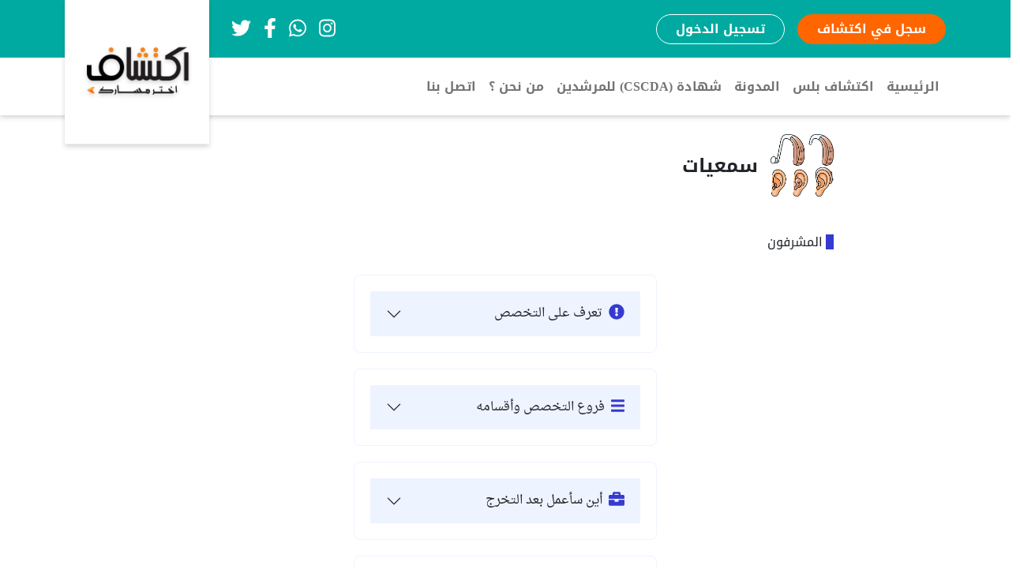

--- FILE ---
content_type: text/html; charset=UTF-8
request_url: https://iktshaf.com/MajorAndDiplomaSectionDetails/146
body_size: 14327
content:
<!DOCTYPE html>

<html lang="ar" dir="rtl">

<head>

    <meta charset="UTF-8">

    <meta name="application-name" content="موقع اكتشاف">

    <meta name="description" content="منصة تساعد الطلاب على اختيار تخصصهم الجامعي">

    <meta name="keywords" content="جامعة - اكتشاف - تخصص - طب">

    <meta http-equiv="X-UA-Compatible" content="IE=edge">

    <meta name="viewport" content="width=device-width, initial-scale=1.0">
    
    <meta name="csrf-token" content="VpOi1NR7le3TvyF5YQvwxa6rBZW1jbBxasL8rqnd" />

  <!-- Global site tag (gtag.js) - Google Analytics -->

<!-- Global site tag (gtag.js) - Google Analytics -->
<!--<script type='text/javascript' src='//georgianamortalemployed.com/ac/58/71/ac5871d6ac9fe55398f2431743d80bde.js'></script>-->
<script async src="https://www.googletagmanager.com/gtag/js?id=UA-170495711-1"></script>

<script>

  window.dataLayer = window.dataLayer || [];

  function gtag(){dataLayer.push(arguments);}

  gtag('js', new Date());


  gtag('config', 'UA-170495711-1');

</script>

    <title>موقع اكتشاف</title>

      <!-- link For link tag FavIcon -->

      <link rel="shortcut icon" href="https://iktshaf.com/storage/settings/1664038478.jpg">

      <link rel="icon" href="https://iktshaf.com/storage/settings/1664038478.jpg" type="image/x-icon" />

      <meta property="og:image" content="https://iktshaf.com/storage/settings/1664038478.jpg"/>

    <!-- Bootstrap css -->

    <link rel="stylesheet" href="https://cdn.jsdelivr.net/npm/bootstrap@5.1.2/dist/css/bootstrap.rtl.min.css" integrity="sha384-3Wg4cUtDziGc50xL4PCr98iap+jlvY2rTTsQU5F2vcf+KROJydycFaCjmlZVA1oG" crossorigin="anonymous">



    <!-- Aos -->

    <link href="https://unpkg.com/aos@2.3.1/dist/aos.css" rel="stylesheet">

    <!-- Font Awesome -->

      <link rel="stylesheet" href="https://iktshaf.com/assets/user/assets/css/all.min.css">

        <!-- Swiper -->

    <link rel="stylesheet" href="https://unpkg.com/swiper@8/swiper-bundle.min.css"/>

    <link rel="stylesheet" href="https://cdnjs.cloudflare.com/ajax/libs/ionicons/2.0.1/css/ionicons.min.css"/>



        <!-- Style.css -->

    <link rel="stylesheet" href="https://iktshaf.com/assets/user/assets/css/style.css">





      
      <script async src="https://www.googletagmanager.com/gtag/js?id=UA-G-HZ6RNQVL8C"></script>


</head>



<body style="background-color: #fff;">
    <!--<script type='text/javascript' src='//georgianamortalemployed.com/ac/58/71/ac5871d6ac9fe55398f2431743d80bde.js'></script>-->

      <!-- =============================================================== -->

      <!-- Loader -->

      <!-- =============================================================== -->

      <div class="loader">

          <div class="svg-wrapper">

              <svg width="135" height="140" viewBox="0 0 135 140" xmlns="http://www.w3.org/2000/svg" fill="#FF7F28">

                  <rect y="10" width="15" height="120" rx="6">

                      <animate attributeName="height" begin="0.5s" dur="1s" values="120;110;100;90;80;70;60;50;40;140;120"

                          calcMode="linear" repeatCount="indefinite" />

                      <animate attributeName="y" begin="0.5s" dur="1s" values="10;15;20;25;30;35;40;45;50;0;10"

                          calcMode="linear" repeatCount="indefinite" />

                  </rect>

                  <rect x="30" y="10" width="15" height="120" rx="6">

                      <animate attributeName="height" begin="0.25s" dur="1s"

                          values="120;110;100;90;80;70;60;50;40;140;120" calcMode="linear" repeatCount="indefinite" />

                      <animate attributeName="y" begin="0.25s" dur="1s" values="10;15;20;25;30;35;40;45;50;0;10"

                          calcMode="linear" repeatCount="indefinite" />

                  </rect>

                  <rect x="60" width="15" height="140" rx="6">

                      <animate attributeName="height" begin="0s" dur="1s" values="120;110;100;90;80;70;60;50;40;140;120"

                          calcMode="linear" repeatCount="indefinite" />

                      <animate attributeName="y" begin="0s" dur="1s" values="10;15;20;25;30;35;40;45;50;0;10"

                          calcMode="linear" repeatCount="indefinite" />

                  </rect>

                  <rect x="90" y="10" width="15" height="120" rx="6">

                      <animate attributeName="height" begin="0.25s" dur="1s"

                          values="120;110;100;90;80;70;60;50;40;140;120" calcMode="linear" repeatCount="indefinite" />

                      <animate attributeName="y" begin="0.25s" dur="1s" values="10;15;20;25;30;35;40;45;50;0;10"

                          calcMode="linear" repeatCount="indefinite" />

                  </rect>

                  <rect x="120" y="10" width="15" height="120" rx="6">

                      <animate attributeName="height" begin="0.5s" dur="1s" values="120;110;100;90;80;70;60;50;40;140;120"

                          calcMode="linear" repeatCount="indefinite" />

                      <animate attributeName="y" begin="0.5s" dur="1s" values="10;15;20;25;30;35;40;45;50;0;10"

                          calcMode="linear" repeatCount="indefinite" />

                  </rect>

              </svg>

              <!-- Loader Text -->

              <!-- <p>لحظة من فضلك</p> -->

          </div>

      </div>

      <!-- =============================================================== -->

      <!-- Loader End -->

      <!-- =============================================================== -->




<!-- ============================================================== -->
<!-- Navbar -->
<!-- ============================================================== -->
<!-- =============================================================== -->
<!-- Navbar -->
<!-- =============================================================== -->


<!-- Desktop Navbar -->
<div id="navbar-wrapper" class="d-lg-block d-none">
    <div class="top">
        <div class="container d-flex align-items-center" style="height: 73px;">
            <div class="login-user-settings">
                                    <a class="btn btn-primary rounded-pill fw-bold me-3 px-4" href="https://iktshaf.com/our-services">سجل في
                        اكتشاف</a>
                    <a class="btn btn-outline-primary rounded-pill fw-bold px-4" data-bs-toggle="modal"
                       data-bs-target="#loginModal">تسجيل الدخول</a>
                            </div>
            <div class="ms-auto social-wrapper">
                <div>
                    <a class="text-reset" href="https://www.instagram.com/yaserbakkar">
                        <i class="fab fa-instagram"></i>
                    </a>
                </div>
                <div>
                    <a class="text-reset" href="https://wa.me/message/C47C32PZX4YFH1">
                        <i class="fab fa-whatsapp"></i>
                    </a>
                </div>
                <div>
                    <a class="text-reset" href="https://www.facebook.com/yaserbakkar">
                        <i class="fab fa-facebook-f"></i>
                    </a>
                </div>
                <div>
                    <a class="text-reset" href="https://x.com/yaserbakkar">
                        <i class="fab fa-twitter"></i>
                    </a>
                </div>
            </div>
            <div class="logo-mirror">

            </div>
        </div>
    </div>
    <div class="bottom">
        <nav class="navbar navbar-expand-lg navbar-light bg-white">
            <div class="container">
                <button class="navbar-toggler" type="button" data-bs-toggle="collapse"
                        data-bs-target="#navbarSupportedContent" aria-controls="navbarSupportedContent"
                        aria-expanded="false" aria-label="Toggle navigation">
                    <span class="navbar-toggler-icon"></span>
                </button>
                <div class="collapse navbar-collapse" id="navbarSupportedContent">
                    <ul class="navbar-nav me-auto mb-2 mb-lg-0">
                        <li class="nav-item ">
                            <a class="nav-link  " aria-current="page"
                               href="https://iktshaf.com">الرئيسية</a>
                        </li>
                        <li class="nav-item ">
                            <a class="nav-link "
                               href="https://iktshaf.com/our-services"> اكتشاف بلس</a>
                        </li>
                        <li class="nav-item ">
                            <a class="nav-link "
                               href="https://iktshaf.com/blog">المدونة</a>
                        </li>
                        <li class="nav-item ">
                            <a class="nav-link "
                               href="https://iktshaf.com/certification"> شهادة (CSCDA) للمرشدين </a>
                        </li>
                        <!--<li class="nav-item ">-->
                        <!--    <a class="nav-link "-->
                        <!--       href="https://iktshaf.com/schools">المدارس المشاركة</a>-->
                        <!--</li>-->
                        <li class="nav-item ">
                            <a class="nav-link "
                               href="https://iktshaf.com/about">من نحن ؟</a>
                        </li>
                        <li class="nav-item ">
                            <a class="nav-link "
                               href="https://iktshaf.com/call-us">اتصل بنا</a>
                        </li>
                    </ul>
                </div>
                <div class="logo-wrapper">
                    <a class="navbar-brand m-0" href="https://iktshaf.com">
                        <img src="/storage/settings/1661120820.png" alt="...">
                    </a>
                </div>
            </div>
        </nav>
    </div>
</div>
<!-- Mobile Navbar -->
<div id="mobile-navbar-wrapper" class="d-lg-none">
    <div class="container h-100">
        <div class="d-flex align-items-center h-100">
            <!-- Icon -->
            <div class="icon">
                <a class="btn" type="button" data-bs-toggle="offcanvas" data-bs-target="#offcanvasRight"
                   aria-controls="offcanvasRight">
                    <i class="fas fa-bars"></i>
                </a>
            </div>
            <!-- Social -->
            <div class="social ms-auto">
                <div>
                    <a class="text-reset" href="https://www.instagram.com/yaserbakkar">
                        <i class="fab fa-instagram"></i>
                    </a>
                </div>
                <div>
                    <a class="text-reset" href="https://wa.me/message/C47C32PZX4YFH1">
                        <i class="fab fa-whatsapp"></i>
                    </a>
                </div>
                <div>
                    <a class="text-reset" href="https://www.facebook.com/yaserbakkar">
                        <i class="fab fa-facebook-f"></i>
                    </a>
                </div>
                <div>
                    <a class="text-reset" href="https://x.com/yaserbakkar">
                        <i class="fab fa-twitter"></i>
                    </a>
                </div>
            </div>
            <!-- Logo -->
            <div class="logo text-center">
                <div>
                    <a class="navbar-brand m-0" href="https://iktshaf.com">
                        <img src="/storage/settings/1661120820.png" alt="...">
                    </a>
                </div>
            </div>
        </div>
    </div>
</div>
<!-- Mobile Sidemenu Canvas -->
<div class="offcanvas offcanvas-start p-0" tabindex="-1" id="offcanvasRight" aria-labelledby="offcanvasRightLabel">
    <div class="offcanvas-header fixed-top">
        <!-- <h5 id="offcanvasRightLabel"></h5> -->
        <button type="button" class="btn-close text-reset" data-bs-dismiss="offcanvas" aria-label="Close"></button>
    </div>
    <div class="offcanvas-body p-0">
        <!-- when user login -->
        <div class="top-user text-center">
            
                        <!-- If Not Login add this button -->
                <a class="btn btn-outline-primary orange" data-bs-toggle="modal"
                   data-bs-target="#loginModal">
                    عضو في اكتشاف ؟ ... سجل دخولك
                </a>
            
        </div>
        <!-- links -->
        <div class="links-wrapper">
            <div class="menu-item">
                <a href="https://iktshaf.com" class="menu-link text-reset text-decoration-none w-100">
                        <span class="menu-icon me-3">
                            <i class="fas fa-home-lg"></i>
                        </span>
                    الرئيسية
                </a>
            </div>
                        <div class="menu-item">
                <a href="https://iktshaf.com/our-services" class="menu-link text-reset text-decoration-none w-100">
                        <span class="menu-icon me-3">
                            <i class="fas fa-th-large"></i>
                        </span>
 اكتشاف بلس         
                </a>
            </div>
            <div class="menu-item">
                <a href="https://iktshaf.com/blog" class="menu-link text-reset text-decoration-none w-100">
                        <span class="menu-icon me-3">
                            <i class="fas fa-notes-medical"></i>
                        </span>
                    المدونة
                </a>
            </div>
            <div class="menu-item">
                <a href="https://iktshaf.com/certification" class="menu-link text-reset text-decoration-none w-100">
                        <span class="menu-icon me-3">
                            <i class="fas fa-certificate"></i>
                        </span>
                    شهادة (CCY) للمرشدين
                </a>
            </div>
            <div class="menu-item">
                <a href="https://iktshaf.com/schools" class="menu-link text-reset text-decoration-none w-100">
                        <span class="menu-icon me-3">
                            <i class="fas fa-school"></i>
                        </span>
                    المدارس المشاركة
                </a>
            </div>
            <div class="menu-item">
                <a href="https://iktshaf.com/about" class="menu-link text-reset text-decoration-none w-100">
                        <span class="menu-icon me-3">
                            <i class="fas fa-exclamation-circle"></i>
                        </span>
                    من نحن؟
                </a>
            </div>
            <div class="menu-item">
                <a href="https://iktshaf.com/call-us" class="menu-link text-reset text-decoration-none w-100">
                        <span class="menu-icon me-3">
                            <i class="fas fa-exclamation-circle"></i>
                        </span>
                    اتصل بنا
                </a>
            </div>
            <div class="dropdown">
                <div class="menu-item">
                    <a class=" menu-link text-reset text-decoration-none w-100 dropdown-toggle"
                       id="dropdownMenuButton12" data-bs-toggle="dropdown" aria-expanded="false">
                            <span class="menu-icon me-3">
                                <i class="fas fa-cog"></i>
                            </span>
                        الاعدادات
                    </a>
                    <ul class="dropdown-menu dropdown-menu-end" aria-labelledby="dropdownMenuButton12">
                        <li><a class="dropdown-item" href="https://iktshaf.com/user/profile">الملف الشخصي</a></li>
                        <li><a class="dropdown-item" data-bs-toggle="modal"
                               data-bs-target="#changePasModal">تغيير كلمة السر</a></li>

                    </ul>
                </div>
            </div>
            
        <!-- contact -->
            <div class="contact-header">
                <p>
                    تواصل معنا على
                </p>
                <hr class="mb-4">
            </div>
            <div class="social-icons row g-2 justify-content-center">
                <div class="col-auto">
                    <a class="social-icon" href="https://www.facebook.com/yaserbakkar">
                        <div style="background-color: #4D67A0;">
                            <i class="fab fa-facebook-f"></i>
                        </div>
                    </a>
                </div>
                <div class="col-auto">
                    <a class="social-icon" href="https://www.linkedin.com/in/yaserbakkar/">
                        <div style="background-color: #0077B5;">
                            <i class="fab fa-linkedin-in"></i>
                        </div>
                    </a>
                </div>
                <div class="col-auto">
                    <a class="social-icon" href="https://wa.me/message/C47C32PZX4YFH1">
                        <div style="background-color: #67C15E;">
                            <i class="fab fa-whatsapp"></i>
                        </div>
                    </a>
                </div>
                <div class="col-auto">
                    <a class="social-icon" href="https://x.com/yaserbakkar">
                        <div style="background-color: #03A9F4;">
                            <i class="fab fa-twitter"></i>
                        </div>
                    </a>
                </div>
            </div>
        </div>
    </div>
</div>
<!-- =============================================================== -->
<!-- Navbar End -->
<!-- =============================================================== -->
<!-- =============================================================== -->

<!-- Login Modal -->

<!-- =============================================================== -->

<div class="modal fade" id="loginModal" tabindex="-1" aria-labelledby="loginModalLabel" aria-hidden="true">

    <div class="modal-dialog modal-dialog-centered">

        <div class="modal-content">

            <div class="modal-header">

                <h5 class="modal-title" id="loginModalLabel">تسجيل الدخول</h5>

                <button type="button" class="btn-close" data-bs-dismiss="modal" aria-label="Close"></button>

            </div>

            <div class="modal-body">

                <div class="sign-up-container login-container mb-0">

                    <div class="row" data-aos="zoom-in">

                        <div class="col-12">

                            <div class="form-wrapper" style="box-shadow: unset;">

                                <form class="row" method="POST" action="https://iktshaf.com/login"

                                      novalidate autocomplete="off">

                                    <input type="hidden" name="_token" value="VpOi1NR7le3TvyF5YQvwxa6rBZW1jbBxasL8rqnd">
                                    <div class="col-md-12 mb-2 position-relative">

                                        <div class="site-input">

                                            <label for="validationTooltip11M" class="form-label">

                                                البريد الاكتروني

                                            </label>

                                            <div class="input-gr-cus">

                                                <div class="input-group">

                                                        <span class="input-group-text" id="basic-addon11M">

                                                            <i class="far fa-envelope-open"></i>

                                                        </span>

                                                    <input placeholder="البريد الإلكتروني \ رقم الهاتف"

                                                           style="direction: rtl;" type="text" class="form-control"

                                                           id="validationTooltip11M" aria-describedby="basic-addon11M"

                                                           name="email" autocomplete="off"

                                                           required>

                                                    <div class="invalid-tooltip">

                                                        ادخل بيانات صحيحة

                                                    </div>

                                                    <div class="valid-tooltip">

                                                        صحيحة

                                                    </div>

                                                </div>

                                            </div>

                                        </div>

                                    </div>

                                    <div class="col-md-12 mb-2 position-relative">

                                        <div class="site-input">

                                            <label for="validationTooltip12M" class="form-label">

                                                كلمة المرور

                                            </label>

                                            <div class="input-gr-cus">

                                                <div class="input-group">

                                                        <span class="input-group-text" id="basic-addon12M">

                                                            <i class="fas fa-lock"></i>

                                                        </span>

                                                    <input placeholder="********"

                                                           type="password" class="form-control"

                                                           id="validationTooltip12M" aria-describedby="basic-addon12M"

                                                           name="password" autocomplete="off"

                                                           required>

                                                    <div class="invalid-tooltip">

                                                        ادخل بيانات صحيحة

                                                    </div>

                                                    <div class="valid-tooltip">

                                                        صحيحة

                                                    </div>

                                                </div>

                                            </div>

                                        </div>

                                    </div>

                                    <div class="col-12 text-center">

                                        <button class="btn btn-primary px-5 py-3 mb-4" type="submit">

                                            تسجيل

                                        </button>

                                        <br>

                                        
                                            <a href="https://iktshaf.com/forgot-password"

                                               class="text-reset text-decoration-none mt-2">

                                                هل نسيت كلمة المرور

                                            </a>

                                        
                                    </div>

                                  <!--   <div class="col-12">

                                        <hr>

                                        <h5 class="text-center" style="color: #FF6600;">

                                            او سجل عن طريق

                                        </h5>

                                    </div> -->

                                    <!-- Start Social Login Btn -->

                                    <!-- <div class="col-12 text-center px-4"> -->

                                        <!-- Start Facebook -->

                                       <!--  <a href="" class="text-reset text-decoration-none" >

                                            <img style="width:64px; height:64px; padding:5px;" class="text-login-logo" src="https://iktshaf.com/assets/user/assets/images/facebook.png" alt="...">

                                        </a> -->

                                        <!-- End Facebook -->

                                        <!-- Start Facebook -->

                                      <!--   <a href="" class="text-reset text-decoration-none" >

                                            <img style="width:64px; height:64px; padding:5px;" class="text-login-logo" src="https://iktshaf.com/assets/user/assets/images/google.png" alt="...">

                                        </a> -->

                                        <!-- End Facebook -->

                                    <!-- </div> -->

                                    <!-- End Social Login Btn -->

                                </form>

                            </div>

                        </div>

                    </div>

                </div>

            </div>

        </div>

    </div>

</div>

<!-- =============================================================== -->

<!-- Login Modal End -->

<!-- =============================================================== -->


<!-- ============================================================== -->
<!-- Navbar End -->
<!-- ============================================================== -->

<!-- ============================================================== -->
<!-- content -->
<!-- ============================================================== -->
<style>
    .comlike{
      color: #363ACF;
  }
</style>

    <!-- =============================================================== -->
    <!-- Single Specifacation Start -->
    <!-- =============================================================== -->
    <script type='text/javascript'
    src='https://platform-api.sharethis.com/js/sharethis.js#property=5c250c96d02b6e0010eca37d&product=inline-share-buttons'
    async='async'></script>

    <div class="container" id="single-spe2-two">
        <div class="row mt-4 mb-4 justify-content-center">
            <div class="col-lg-9">
                <div class="header">
                    <div class="d-flex align-items-center">
                        <div class="icon">
                            <img src="https://iktshaf.com/assets/user/assets/images/1651330078.png" alt="...">
                        </div>
                        <div class="col text">
                            <h4 class="mb-0 ms-3 fw-bold">
                                سمعيات
                            </h4>
                        </div>
                    </div>
                </div>
            </div>
        </div>
        <div class="row  justify-content-center mt-5">
            <div class="col-lg-9">
                <h6 class="ps-1" style="border-right:solid #363ACF 10px;">
                    المشرفون
                </h6>
            </div>
        </div>
        <div class="row mt-4 justify-content-center">
                    </div>
        <div class="row justify-content-center">
            <div class="col-lg-9">
                <div class="accordion showaccbody" id="accordionExample">
                    <div class="accordion-item">
                        <h2 class="accordion-header" id="headingOne">
                            <button class="accordion-button collapsed" type="button" data-bs-toggle="collapse" data-bs-target="#collapseOne" aria-expanded="false" aria-controls="collapseOne">
                                <span class="icon">
                                    <i class="fas fa-exclamation-circle"></i>
                                </span>
                                تعرف على التخصص
                            </button>
                        </h2>
                        <div id="collapseOne" class="accordion-collapse collapse" aria-labelledby="headingOne" data-bs-parent="#accordionExample">
                            <div class="accordion-body">
                                <p class="MsoNormal" dir="RTL" style="text-align: justify; line-height: 200%;"><span lang="AR-SA" style="font-size: 16.0pt; line-height: 200%; font-family: 'Arial',sans-serif; mso-ascii-font-family: Calibri; mso-ascii-theme-font: minor-latin; mso-hansi-font-family: Calibri; mso-hansi-theme-font: minor-latin;">يعني هذا التخصص بفحص وقياس درجة السمع وتشخيص نوع الخلل فيه. يقوم <strong>أخصائي السمعيات</strong></span><strong><span dir="LTR" style="font-size: 16.0pt; line-height: 200%; mso-bidi-font-family: Arial;">Audiologist</span></strong><span lang="AR-SA" style="font-size: 16.0pt; line-height: 200%; font-family: 'Arial',sans-serif; mso-ascii-font-family: Calibri; mso-ascii-theme-font: minor-latin; mso-hansi-font-family: Calibri; mso-hansi-theme-font: minor-latin;"><span style="mso-spacerun: yes;">  </span>بـ:</span></p>
<p class="MsoNormal" dir="RTL" style="margin-right: 1.3pt; text-align: justify; line-height: 200%;"><span lang="AR-SA" style="font-size: 16.0pt; line-height: 200%; font-family: 'Arial',sans-serif; mso-ascii-font-family: Calibri; mso-ascii-theme-font: minor-latin; mso-hansi-font-family: Calibri; mso-hansi-theme-font: minor-latin;">- بناء خلفية علمية رصين حول تشريح الأذن والجهاز السمعي وآلية عمله والأمراض التي قد يتعرض لها.</span></p>
<p class="MsoNormal" dir="RTL" style="margin-right: 1.3pt; text-align: justify; line-height: 200%;"><span lang="AR-SA" style="font-size: 16.0pt; line-height: 200%; font-family: 'Arial',sans-serif; mso-ascii-font-family: Calibri; mso-ascii-theme-font: minor-latin; mso-hansi-font-family: Calibri; mso-hansi-theme-font: minor-latin;">- إجراء الاختبارات اللازمة لتحديد نوعية ودرجة الضعف السمعي.</span></p>
<p class="MsoNormal" dir="RTL" style="margin-right: 1.3pt; text-align: justify; line-height: 200%;"><span lang="AR-SA" style="font-size: 16.0pt; line-height: 200%; font-family: 'Arial',sans-serif; mso-ascii-font-family: Calibri; mso-ascii-theme-font: minor-latin; mso-hansi-font-family: Calibri; mso-hansi-theme-font: minor-latin;">- العمل على وصف المعين السمعي (السماعة الطبية) المناسب إذا لزم الأمر.</span></p>
<p class="MsoNormal" dir="RTL" style="margin-right: 1.3pt; text-align: justify; line-height: 200%;"><span lang="AR-SA" style="font-size: 16.0pt; line-height: 200%; font-family: 'Arial',sans-serif; mso-ascii-font-family: Calibri; mso-ascii-theme-font: minor-latin; mso-hansi-font-family: Calibri; mso-hansi-theme-font: minor-latin;">- بناء خطة تأهيلية متكاملة لمرضى الضعف السمعي.</span></p>
<p class="MsoNormal" dir="RTL" style="margin-right: 1.3pt; text-align: justify; line-height: 200%;"><span lang="AR-SA" style="font-size: 16.0pt; line-height: 200%; font-family: 'Arial',sans-serif; mso-ascii-font-family: Calibri; mso-ascii-theme-font: minor-latin; mso-hansi-font-family: Calibri; mso-hansi-theme-font: minor-latin;">- تهيئة المريض وتأهيله لزراعة القوقعة الالكترونية.</span></p>
<p class="MsoNormal" dir="RTL" style="margin-right: 1.3pt; text-align: justify; line-height: 200%;"><span lang="AR-SA" style="font-size: 16.0pt; line-height: 200%; font-family: 'Arial',sans-serif; mso-ascii-font-family: Calibri; mso-ascii-theme-font: minor-latin; mso-hansi-font-family: Calibri; mso-hansi-theme-font: minor-latin;">- المشاركة في الأبحاث العلمية المهتمة بهذا المجال.</span></p>
                            </div>
                        </div>
                    </div>
                    <div class="accordion-item">
                        <h2 class="accordion-header" id="headingTwo">
                            <button class="accordion-button collapsed" type="button" data-bs-toggle="collapse" data-bs-target="#collapseTwo" aria-expanded="false" aria-controls="collapseTwo">
                                <span class="icon">
                                    <i class="fas fa-bars"></i>
                                </span>
                                فروع التخصص وأقسامه
                            </button>
                        </h2>
                        <div id="collapseTwo" class="accordion-collapse collapse" aria-labelledby="headingTwo" data-bs-parent="#accordionExample">
                            <div class="accordion-body">
                                <p class="MsoNormal" dir="RTL" style="margin-right: 1.3pt; text-align: justify; line-height: 200%;"><span lang="AR-SA" style="font-size: 16.0pt; line-height: 200%; font-family: 'Arial',sans-serif; mso-ascii-font-family: Calibri; mso-ascii-theme-font: minor-latin; mso-hansi-font-family: Calibri; mso-hansi-theme-font: minor-latin;">لا يوجد</span></p>
                            </div>
                        </div>
                    </div>
                    <div class="accordion-item">
                        <h2 class="accordion-header" id="headingThree">
                            <button class="accordion-button collapsed" type="button" data-bs-toggle="collapse" data-bs-target="#collapseThree" aria-expanded="false" aria-controls="collapseThree">
                                <span class="icon">
                                    <i class="fas fa-briefcase"></i>
                                </span>
                                أين سأعمل بعد التخرج
                            </button>
                        </h2>
                        <div id="collapseThree" class="accordion-collapse collapse" aria-labelledby="headingThree" data-bs-parent="#accordionExample">
                            <div class="accordion-body">
                                <p class="MsoNormal" dir="RTL" style="margin-right: 1.3pt; text-align: justify; line-height: 200%;"><span lang="AR-SA" style="font-size: 16.0pt; line-height: 200%; font-family: 'Arial',sans-serif; mso-ascii-font-family: Calibri; mso-ascii-theme-font: minor-latin; mso-hansi-font-family: Calibri; mso-hansi-theme-font: minor-latin;">- المستشفيات الحكومية والخاصة (عيادات الأنف والأذن والحنجرة).</span></p>
<p class="MsoNormal" dir="RTL" style="margin-right: 1.3pt; text-align: justify; line-height: 200%;"><span lang="AR-SA" style="font-size: 16.0pt; line-height: 200%; font-family: 'Arial',sans-serif; mso-ascii-font-family: Calibri; mso-ascii-theme-font: minor-latin; mso-hansi-font-family: Calibri; mso-hansi-theme-font: minor-latin;">- وزارة التربية والتعليم (العيادة المدرسية، فصول الدمج بالمدارس العادية).</span></p>
<p class="MsoNormal" dir="RTL" style="margin-right: 1.3pt; text-align: justify; line-height: 200%;"><span lang="AR-SA" style="font-size: 16.0pt; line-height: 200%; font-family: 'Arial',sans-serif; mso-ascii-font-family: Calibri; mso-ascii-theme-font: minor-latin; mso-hansi-font-family: Calibri; mso-hansi-theme-font: minor-latin;">- ووزارة الشؤون الاجتماعية ومراكز التأهيل التابعة لها.</span></p>
<p class="MsoNormal" dir="RTL" style="margin-right: 1.3pt; text-align: justify; line-height: 200%;"><span lang="AR-SA" style="font-size: 16.0pt; line-height: 200%; font-family: 'Arial',sans-serif; mso-ascii-font-family: Calibri; mso-ascii-theme-font: minor-latin; mso-hansi-font-family: Calibri; mso-hansi-theme-font: minor-latin;">- مراكز التأهيل الخاصة والخيرية.</span></p>
<p class="MsoNormal" dir="RTL" style="margin-right: 1.3pt; text-align: justify; line-height: 200%;"><span lang="AR-SA" style="font-size: 16.0pt; line-height: 200%; font-family: 'Arial',sans-serif; mso-ascii-font-family: Calibri; mso-ascii-theme-font: minor-latin; mso-hansi-font-family: Calibri; mso-hansi-theme-font: minor-latin;">- مراكز الأبحاث</span></p>
<p class="MsoNormal" dir="RTL" style="margin-right: 1.3pt; text-align: justify; line-height: 200%;"><span lang="AR-SA" style="font-size: 16.0pt; line-height: 200%; font-family: 'Arial',sans-serif; mso-ascii-font-family: Calibri; mso-ascii-theme-font: minor-latin; mso-hansi-font-family: Calibri; mso-hansi-theme-font: minor-latin;">- شركات السماعات الطبية .</span></p>
<div id="gtx-trans" style="position: absolute; left: 472px; top: 104.656px;">
<div class="gtx-trans-icon"> </div>
</div>
<div id="gtx-trans" style="position: absolute; left: 472px; top: 104.656px;">
<div class="gtx-trans-icon"> </div>
</div>
                            </div>
                        </div>
                    </div>
                    <div class="accordion-item">
                        <h2 class="accordion-header" id="professionSuitable">
                            <button class="accordion-button collapsed" type="button" data-bs-toggle="collapse" data-bs-target="#collapseprofession" aria-expanded="false" aria-controls="professionSuitable">
                                <span class="icon">
                                    <i class="fas fa-check-circle"></i>
                                </span>
                                هل يلائمني هذا التخصص
                            </button>
                        </h2>
                        <div id="collapseprofession" class="accordion-collapse collapse" aria-labelledby="professionSuitable" data-bs-parent="#accordionExample">
                            <div class="accordion-body">
                                <p class="MsoNormal" dir="RTL" style="margin-right: 1.3pt; text-align: justify; line-height: 200%;"><strong><span lang="AR-SA" style="font-size: 16.0pt; line-height: 200%; font-family: 'Arial',sans-serif; mso-ascii-font-family: Calibri; mso-ascii-theme-font: minor-latin; mso-hansi-font-family: Calibri; mso-hansi-theme-font: minor-latin;">للنجاح في هذا التخصص يجب أن تمتلك:</span></strong></p>
<p class="MsoNormal" dir="RTL" style="text-align: justify; line-height: 200%;"><span lang="AR-SA" style="font-size: 16.0pt; line-height: 200%; font-family: 'Arial',sans-serif; mso-ascii-font-family: Calibri; mso-ascii-theme-font: minor-latin; mso-hansi-font-family: Calibri; mso-hansi-theme-font: minor-latin;">- وجود ذكاء (<a href="/blog/article/23" target="_blank" rel="noopener">اجتماعي</a>) عالٍ.</span></p>
<p class="MsoNormal" dir="RTL" style="text-align: justify; line-height: 200%;"><span lang="AR-SA" style="font-size: 16.0pt; line-height: 200%; font-family: 'Arial',sans-serif; mso-ascii-font-family: Calibri; mso-ascii-theme-font: minor-latin; mso-hansi-font-family: Calibri; mso-hansi-theme-font: minor-latin;">- ميول واضحة نحو مجموعة (<a href="/blog/article/16" target="_blank" rel="noopener">اجتماعي</a>) أو (<a href="/blog/article/18" target="_blank" rel="noopener">بحثي</a> و<a href="/blog/article/16" target="_blank" rel="noopener">اجتماعي</a>).</span></p>
<p class="MsoNormal" dir="RTL" style="text-align: center; line-height: 200%;" align="center"><strong><span lang="AR-SA" style="font-size: 16.0pt; line-height: 200%; font-family: 'Arial',sans-serif; mso-ascii-font-family: Calibri; mso-ascii-theme-font: minor-latin; mso-hansi-font-family: Calibri; mso-hansi-theme-font: minor-latin;">للتعرف على ميولك وقدراتك، وخدمات أخرى مميزة.. ندعوك للاشتراك في (<a href="/our-services" target="_blank" rel="noopener">اكتشاف بلس</a>)</span></strong></p>
<p class="MsoNormal" dir="RTL" style="text-align: justify; line-height: 200%;"><span lang="AR-SA" style="font-size: 16.0pt; line-height: 200%; font-family: 'Arial',sans-serif; mso-ascii-font-family: Calibri; mso-ascii-theme-font: minor-latin; mso-hansi-font-family: Calibri; mso-hansi-theme-font: minor-latin;">- ميول نحو الدراسة العلمية.</span></p>
<p class="MsoNormal" dir="RTL" style="text-align: justify; line-height: 200%;"><span lang="AR-SA" style="font-size: 16.0pt; line-height: 200%; font-family: 'Arial',sans-serif; mso-ascii-font-family: Calibri; mso-ascii-theme-font: minor-latin; mso-hansi-font-family: Calibri; mso-hansi-theme-font: minor-latin;">- الرغبة في التعامل مع الأطفال الصغار وكبار السن.</span></p>
<p class="MsoNormal" dir="RTL" style="text-align: justify; line-height: 200%;"><span lang="AR-SA" style="font-size: 16.0pt; line-height: 200%; font-family: 'Arial',sans-serif; mso-ascii-font-family: Calibri; mso-ascii-theme-font: minor-latin; mso-hansi-font-family: Calibri; mso-hansi-theme-font: minor-latin;">- التعاطف وحسن التعامل مع المرضى.</span></p>
<p class="MsoNormal" dir="RTL" style="text-align: justify; line-height: 200%;"><span lang="AR-SA" style="font-size: 16.0pt; line-height: 200%; font-family: 'Arial',sans-serif; mso-ascii-font-family: Calibri; mso-ascii-theme-font: minor-latin; mso-hansi-font-family: Calibri; mso-hansi-theme-font: minor-latin;">- مهارات متقدمة في الاتصال، والعمل ضمن فريق.</span></p>
                            </div>
                        </div>
                    </div>
                    <div class="accordion-item">
                        <h2 class="accordion-header" id="relatedArticles">
                            <button class="accordion-button collapsed" type="button" data-bs-toggle="collapse" data-bs-target="#collapseArticles" aria-expanded="false" aria-controls="relatedArticles">
                                <span class="icon">
                                    <i class="fa fa-graduation-cap"></i>
                                </span>
                                كيف أتقدم فى هذا التخصص؟
                            </button>
                        </h2>
                        <div id="collapseArticles" class="accordion-collapse collapse" aria-labelledby="relatedArticles" data-bs-parent="#accordionExample">
                            <div class="accordion-body">
                                <p class="MsoNormal" dir="RTL" style="text-align: justify; line-height: 200%;"><span lang="AR-SA" style="font-size: 16.0pt; line-height: 200%; font-family: 'Arial',sans-serif; mso-ascii-font-family: Calibri; mso-ascii-theme-font: minor-latin; mso-hansi-font-family: Calibri; mso-hansi-theme-font: minor-latin;">- دراسة الماجستير والدكتوراه في نفس التخصص.</span></p>
<p class="MsoNormal" dir="RTL" style="text-align: justify; line-height: 200%;"><span lang="AR-SA" style="font-size: 16.0pt; line-height: 200%; font-family: 'Arial',sans-serif; mso-ascii-font-family: Calibri; mso-ascii-theme-font: minor-latin; mso-hansi-font-family: Calibri; mso-hansi-theme-font: minor-latin;">- متابعة كل جديد في هذا التخصص عبر قراءة المجلات العلمية وحضور المؤتمرات.</span></p>
<p class="MsoNormal" dir="RTL" style="text-align: justify; line-height: 200%;"><span lang="AR-SA" style="font-size: 16.0pt; line-height: 200%; font-family: 'Arial',sans-serif; mso-ascii-font-family: Calibri; mso-ascii-theme-font: minor-latin; mso-hansi-font-family: Calibri; mso-hansi-theme-font: minor-latin;">- متابعة التطور التكنولوجي في عمليات قياس وتأهيل وظيفة السمع.</span></p>
<p class="MsoNormal" dir="RTL" style="text-align: justify; line-height: 200%;"><span lang="AR-SA" style="font-size: 16.0pt; line-height: 200%; font-family: 'Arial',sans-serif; mso-ascii-font-family: Calibri; mso-ascii-theme-font: minor-latin; mso-hansi-font-family: Calibri; mso-hansi-theme-font: minor-latin;">- التعلم المستمر من بقية أعضاء الفريق وخاصة الأطباء الاستشاريون.</span></p>
                            </div>
                        </div>
                    </div>
                    <div class="accordion-item">
                        <h2 class="accordion-header" id="headingThree3">
                            <button class="accordion-button collapsed" type="button" data-bs-toggle="collapse" data-bs-target="#collapseThree3" aria-expanded="false" aria-controls="collapseThree3">
                                <span class="icon">
                                    <i class="far fa-file-alt"></i>
                                </span>
                                ملاحظات مهمة
                            </button>
                        </h2>
                        <div id="collapseThree3" class="accordion-collapse collapse" aria-labelledby="headingThree3" data-bs-parent="#accordionExample">
                            <div class="accordion-body">
                                <p class="MsoNormal" dir="RTL" style="text-align: justify; line-height: 200%;"><span lang="AR-SA" style="font-size: 16.0pt; line-height: 200%; font-family: 'Arial',sans-serif; mso-ascii-font-family: Calibri; mso-ascii-theme-font: minor-latin; mso-hansi-font-family: Calibri; mso-hansi-theme-font: minor-latin;">- يندرج هذا التخصص في جامعة الملك سعود تحت قسم (علوم التأهيل الصحي) إلى جانب تخصص (العلاج الطبيعي). هذا القسم بدوره يندرج تحت مظلة كلية العلوم الطبية التطبيقية.</span></p>
<p class="MsoNormal" dir="RTL" style="text-align: justify; line-height: 200%;"><span lang="AR-SA" style="font-size: 16.0pt; line-height: 200%; font-family: 'Arial',sans-serif; mso-ascii-font-family: Calibri; mso-ascii-theme-font: minor-latin; mso-hansi-font-family: Calibri; mso-hansi-theme-font: minor-latin;">- بعد إنهاء جميع مقررات الدراسة، يقوم الطالب بقضاء فترة تدريب سريري في المستشفيات الحكومية لمدة 12 شهر. </span></p>
<p class="MsoNormal" dir="RTL" style="text-align: justify; line-height: 200%;"><span lang="AR-SA" style="font-size: 16.0pt; line-height: 200%; font-family: 'Arial',sans-serif; mso-ascii-font-family: Calibri; mso-ascii-theme-font: minor-latin; mso-hansi-font-family: Calibri; mso-hansi-theme-font: minor-latin;">- كثير من الطلاب الذين اتجهوا إلى هذه الكلية كانت لديهم رغبة سابقة في دخول كلية الطب، وعندما لم يقبلوا فيها قرروا الالتحاق بهذه الكلية، ومن ثم اكتشفوا جوانب الروعة في هذه التخصصات وشعروا بالرضا لاختيارهم التخصص المناسب لهم. والحقيقة أن كليات العلوم الطبية التطبيقية وما يشابهها تلعب دوراً أساسياً في خدمة المرضى ورفع المستوى الصحي في المجتمع ولا يمكن لأحد أن يقلل من أهميتها.</span></p>
                            </div>
                        </div>
                    </div>
                    <div class="accordion-item">
                        <h2 class="accordion-header" id="headingThree2">
                            <button class="accordion-button collapsed" type="button" data-bs-toggle="collapse" data-bs-target="#collapseThree2" aria-expanded="false" aria-controls="collapseThree2">
                                <span class="icon">
                                    <i class="fas fa-book-open"></i>
                                </span>
                                التخصصات والدبلومات المرتبطة به
                            </button>
                        </h2>
                        <div id="collapseThree2" class="accordion-collapse collapse" aria-labelledby="headingThree2" data-bs-parent="#accordionExample">
                            <div class="accordion-body">
                                
                            </div>
                        </div>
                    </div>
                </div>
            </div>
        </div>
        <div class="row justify-content-center share-row">
            <div class="col-lg-9">
                <div class="bg-light py-3 px-2 rounded">
                    <div class="row justify-content-between gy-3">
                        <div class="col-md-6 text-center">
                           <div class="row">
                            <div class="text col-md-2">
                                شارك:
                            </div>
                            <div class="text col-md-10">
                                <div class="sharethis-inline-share-buttons " data-url="https://iktshaf.com/MajorAndDiplomaSectionDetails/146" data-title="سمعيات" data-image="https://iktshaf.com/storage/1651330078.png"  onclick="share(146)"></div><!-- ShareThis END -->
                            </div>
                        </div>

                        </div>
                                            </div>
                </div>
            </div>
        </div>
        <div class="row justify-content-center comments mt-5">
            <div class="col-lg-9">
                <h6 class="ps-1" style="border-right:solid #363ACF 10px;">
                    التعليقات
                </h6>
            </div>
            <div class="col-lg-9">
                <!-- Blogs Comments -->
                                                <div class="row">
                                    <ul id="list_comment" class="col-md-12">
                                                                            </ul>
                                </div>
                            </div>
                        </div>
                    </div>
                </div>
            </div>
        </div>
        <div class="row justify-content-center my-5 gy-3 ">
            <div class="col-auto mx-2">
                <a href="https://iktshaf.com" class="btn btn-lg" style="color: #363ACF;">
                    <i class="fas fa-home"></i>
                    الصفحة الرئيسية
                </a>
            </div>
            <div class="col-auto mx-2">
                <a href="https://iktshaf.com/MajorAndDiplomaDetails/3" class="btn btn-primary btn-lg"style="background-color: #363ACF; border-color: #363ACF;">
                    صفحة  التخصصات والدبلومات
                </a>
            </div>
        </div>
    </div>
    <!-- =============================================================== -->
    <!-- Single Specifacation End -->
    <!-- =============================================================== -->
<!-- ============================================================== -->
<!-- content End -->
<!-- ============================================================== -->

<!-- ============================================================== -->
<!-- footer -->
<!-- ============================================================== -->
<!-- =============================================================== -->
<!-- Footer -->
<!-- =============================================================== -->

<footer>
    <div class="container">
        <!-- Return Buttons -->
        <div class="return-to-top" onclick="topFunction()">
            <a class="text-reset text-decoration-none">
                <p>إلى الأعلى </p>
            </a>
        </div>
        <!-- Three Sections -->
        <div class="row three-sections">
            <div class="col-lg-6 col-md-7 col-12">
                <p class="footer-para">
                    برنامج " اكتشاف" هو الأول من نوعه في العالم العربي حيث يساعدك على اختيار مسارك بعد الثانوية عبر معرفة ميولك وقدراتك واكتشاف الفرص المتاحة. البرنامج تحت إدارة مؤسسة (خبراء المهنة)
                </p>
                <div style="display:none">
                <a href="https://www.itcodedev.com/">
                    <p>&copy; Copyright 2022 It Code Dev - اى تى كود للبرمجيات</p>
                </a>
            </div>
        </div>
        <div class="col-lg-4 col-md-5 col-12 d-flex">
                <div class="list-group footer-menu">
                    <a href="https://iktshaf.com/about" class="list-group-item list-group-item-action">من نحن</a>
                    <a href="#" class="list-group-item list-group-item-action">لماذا الموقع؟</a>
                    <a href="#" class="list-group-item list-group-item-action">الأساس العلمي للبرنامج</a>
                    <a href="#" class="list-group-item list-group-item-action">قصص نجاح</a>
                </div>
                <div class="list-group footer-menu">
                    <a href="#" class="list-group-item list-group-item-action" >سياسة الخصوصية</a>
                    <a href="#" class="list-group-item list-group-item-action">إتفاقية الإستخدام</a>
                    <a href="#" class="list-group-item list-group-item-action">خريطة الموقع</a>
                </div>

            </div>
            <div class="col-lg-2 d-lg-block d-none footer-social">
                <div class="row row-cols-2 g-3 align-items-start">
                    <a href="https://www.facebook.com/yaserbakkar">
                        <img src="https://iktshaf.com/assets/user/assets/images/facebook.png" alt="...">
                    </a>
                    <a href="https://x.com/yaserbakkar">
                        <img src="https://iktshaf.com/assets/user/assets/images/twitter.png" alt="...">
                    </a>
                    <a href="https://www.linkedin.com/in/yaserbakkar/">
                        <img src="https://iktshaf.com/assets/user/assets/images/linkedin.png" alt="...">
                    </a>
                    <a href="https://www.instagram.com/yaserbakkar">
                        <img src="https://iktshaf.com/assets/user/assets/images/instagram.png" alt="...">
                    </a>
                </div>
                <div class="d-flex">

                </div>
            </div>
        </div>
    </div>
</footer>
<script src="https://unpkg.com/swiper@8/swiper-bundle.min.js"></script>
<script src="https://ajax.googleapis.com/ajax/libs/jquery/3.5.1/jquery.min.js"></script>
<script src="https://cdn.jsdelivr.net/npm/@popperjs/core@2.10.2/dist/umd/popper.min.js" integrity="sha384-7+zCNj/IqJ95wo16oMtfsKbZ9ccEh31eOz1HGyDuCQ6wgnyJNSYdrPa03rtR1zdB" crossorigin="anonymous">
</script>
<script src="https://cdn.jsdelivr.net/npm/bootstrap@5.1.2/dist/js/bootstrap.min.js"
        integrity="sha384-PsUw7Xwds7x08Ew3exXhqzbhuEYmA2xnwc8BuD6SEr+UmEHlX8/MCltYEodzWA4u" crossorigin="anonymous">
</script>
<!-- Aos -->
<script src="https://unpkg.com/aos@2.3.1/dist/aos.js"></script>
<!-- Font Awesome -->
<script src="https://iktshaf.com/assets/user/assets/js/all.js"></script>

<!-- Main.Js -->
<script src="https://iktshaf.com/assets/user/assets/js/main.js"></script>
<script>
    var percentageComplete = 1.0;
    var strokeDashOffsetValue = 100 - (percentageComplete * 100);
    var progressBar = $(".js-progress-bar");
    progressBar.css("stroke-dashoffset", strokeDashOffsetValue);
</script>

    <script>
        function islam() {
            let comment = $("#comment").val();
            let specialty_id = $("#specialty_id").val();
            console.log("new comment 21");
            $.ajax({
                url: "https://iktshaf.com/user/saveSpecialtyComment",
                type: 'POST',
                data: {
                    '_token': "VpOi1NR7le3TvyF5YQvwxa6rBZW1jbBxasL8rqnd",
                    comment: comment,
                    specialty_id: specialty_id,
                }, success: function (response) {
                    console.log("new comment 31");
                    if (response) {
                        $("#load").load(window.location.href + " #load")
                        console.log("new comment 41");
                    }
                },
            });
        }
    </script>
    <script>
        function share(id){
            $.ajax({
                type: "post",
                url: "https://iktshaf.com/specialties/share",
                data: {
                    _token: 'VpOi1NR7le3TvyF5YQvwxa6rBZW1jbBxasL8rqnd',
                    id: id
                },
                success: function(data) {
                    if(data.status == true){
                        $('#num_share'+id).replaceWith($('#num_share'+id).html(data.numShare));
                    }
                },error: function(data) {
                }
            });
        }
    </script>

<script>
    function like(id, type){
    $.ajax({
    type: "post",
    url: "https://iktshaf.com/specialty/like",
    data: {
        _token: 'VpOi1NR7le3TvyF5YQvwxa6rBZW1jbBxasL8rqnd',
        id: id,
        type: type
          },
    success: function(data) {
     if(data.status == true){
        $('#num_like'+id).replaceWith($('#num_like'+id).html(data.numLike));
        if(data.like_user > 0){
        $('#heart_com'+id).removeClass('far fa-heart');
        $('#heart_com'+id).addClass('fas fa-heart');
     }else{
         $('#heart_com'+id).removeClass('fas fa-heart');
        $('#heart_com'+id).addClass('far fa-heart');
        }
     }
    },error: function(data) {
        }
    });
}
</script>

<script>
    function likes(id, type){
        $.ajax({
        type: "post",
        url: "https://iktshaf.com/specialty/like_comment",
        data: {
            _token: 'VpOi1NR7le3TvyF5YQvwxa6rBZW1jbBxasL8rqnd',
            id: id,
            type: type,
              },
        success: function(data) {
         if(data.status == true){
            $('#num_like'+id).replaceWith($('#num_like'+id).html(data.numLike));
            if(data.like_user > 0){
            $('#heart_com'+id).removeClass('far fa-heart');
            $('#heart_com'+id).addClass('fas fa-heart comlike');
         }else{
             $('#heart_com'+id).removeClass('fas fa-heart comlike');
            $('#heart_com'+id).addClass('far fa-heart');
            }
         }
        },error: function(data) {
            }
        });
    }
    </script>
<!-- =============================================================== -->
<!-- Footer End -->
<!-- =============================================================== -->

<script src="https://ajax.googleapis.com/ajax/libs/jquery/3.5.1/jquery.min.js"></script>

<script src="//cdn.jsdelivr.net/npm/sweetalert2@11"></script>

<script>
    $(document).ready(function () {
        $(document).on('click', '.codeChk', function () {
            var code = $('.code').val();
            $.ajax({
                type: "get",
                url: "https://iktshaf.com/coderg/" + code,
                success: function (data) {
                    if (data.status == true) {
                        window.location.href = data.url;

                    } else if(data.status == 'discount'){
                        $.ajax({
                            url: "https://iktshaf.com/visa/" + data.amount,
                            dataType: 'json',
                            type: 'get',
                            data: {
                                _token: 'VpOi1NR7le3TvyF5YQvwxa6rBZW1jbBxasL8rqnd',
                            },
                            beforeSend: function () {
                                $('.loading_data').removeClass('hidden');
                            },
                            success: function (data) {
                                if (data.status == true) {
                                    if (data.count > 0) {
                                        var url = '';
                                        $.each(data.result, function (index, value) {
                                            url += value;
                                        });
                                        window.location.href = url;
                                    }
                                }
                            },
                            error: function (data) {
                            }
                        });

                    } else {
                        Swal.fire({
                            icon: 'error',
                            title: 'خطأ...',
                            text: 'عزيزي المستخدم هذا الكود غير نشط!',
                        })
                    }
                }, error: function (data) {
                    Swal.fire({
                        icon: 'error',
                        title: 'خطأ...',
                        text: 'عزيزي المستخدم هذا الكود غير صحيح!',
                        confirmButtonText: 'رجا ًء شراء الكود او استخدام كود أخر',
                    })
                }
            });
        });
    });
</script>

// <script type="text/javascript">
//     $(document).ready(function () {
//         $(document).on('click', '.visa', function () {
//             $.ajax({
//                 url: "https://iktshaf.com/visa/" + 200,
//                 dataType: 'json',
//                 type: 'get',
//                 data: {
//                     _token: 'VpOi1NR7le3TvyF5YQvwxa6rBZW1jbBxasL8rqnd',
//                 },
//                 beforeSend: function () {
//                     $('.loading_data').removeClass('hidden');
//                 },
//                 success: function (data) {
//                     if (data.status == true) {
//                         if (data.count > 0) {
//                             var url = '';
//                             $.each(data.result, function (index, value) {
//                                 url += value;
//                             });
//                             window.location.href = url;
//                         }
//                     }
//                 },
//                 error: function (data) {
//                 }
//             });

//         });
//     });

// </script>

<script>
document.getElementById('visaForm').addEventListener('submit', function (e) {
  const btn = document.getElementById('payVisaBtn');
  const text = document.getElementById('btnText');
  const spinner = document.getElementById('btnSpinner');

   // Disable button immediately
    btn.disabled = true;

    // Hide text using inline style
    text.style.display = "none";

    // Show spinner using inline style
    spinner.style.display = "inline-block";
});
</script>


<script>
    $(document).ready(function () {
        $(document).on('click', '.send', function () {
            var name = $('.full_name').val();
            var email = $('.email').val();
            var mobile = $('.mobile').val();
            var message = $('.message').val();
            $.ajax({
                type: "POST",
                url: "https://iktshaf.com/callus",
                dataType: 'json',
                data: {
                    _token: 'VpOi1NR7le3TvyF5YQvwxa6rBZW1jbBxasL8rqnd',
                    name: name,
                    email: email,
                    mobile: mobile,
                    message: message,
                },
                success: function (data) {
                    if (data.status == true) {
                        Swal.fire({
                            icon: 'success',
                            title: 'تم ارسال الرسالة بنجاح',
                            confirmButtonText: 'شكراً لك',
                        })
                        $('.full_name').val('');
                        $('.email').val('');
                        $('.mobile').val('');
                        $('.message').val('');
                    } else {
                        Swal.fire({
                            icon: 'error',
                            title: 'خطأ...',
                            text: 'البيانات المدخلة غير صحيحة!',
                            confirmButtonText: 'رجا ًء المحاولة مرة أخرى',
                        })
                    }
                }, error: function (data) {
                    Swal.fire({
                        icon: 'error',
                        title: 'خطأ...',
                        text: 'رجا ًء اكمال البيانات المطلوبة!',
                        confirmButtonText: 'رجا ًء المحاولة مرة أخرى',
                    })
                }
            });
        });
    });
</script>
    <script type="text/javascript">
    function rmoveherf(){
        $('.single-answer').addClass('clike');
    
      //  $('.single-answer').removeClass('display', 'block');
    }
        </script>
        
        
    <script>
    document.addEventListener("DOMContentLoaded", function () {
        if (window.location.hash === "#WYSC2") {
    
            // Get the collapse element
            var collapseEl = document.getElementById("WYSC2");
    
            if (collapseEl) {
                // Open the collapse
                var bsCollapse = new bootstrap.Collapse(collapseEl, {
                    toggle: false
                });
                bsCollapse.show();
    
                // Scroll after opening
                setTimeout(function () {
                    collapseEl.scrollIntoView({ behavior: "smooth", block: "start" });
                }, 300);
            }
        }
    });
    </script>



</body>

</html>
<!-- ============================================================== -->
<!-- footer End -->
<!-- ============================================================== -->


--- FILE ---
content_type: text/css
request_url: https://iktshaf.com/assets/user/assets/css/style.css
body_size: 10501
content:
/* ===================================== *//* settings *//* ===================================== */@font-face {    font-family: droid;    src: url(../fonts/droid/DroidArabicKufi.ttf);    font-style: normal;    font-weight: normal;    font-display: swap}@font-face {    font-family: droid;    src: url(../fonts/droid/DroidArabicKufi-Bold.ttf);    font-style: normal;    font-weight: bold;    font-display: swap}@font-face {    font-family: droidNash;    src: url(../fonts/droid/DroidNaskh-Regular_1.ttf);    font-style: normal;    font-weight: normal;    font-display: swap}@font-face {    font-family: droidNash;    src: url(../fonts/droid/DroidNaskh-Bold_1.ttf);    font-style: normal;    font-weight: bold;    font-display: swap}* {    font-style: normal !important;}p {    font-family: 'droidNash';}/* @font-face {    font-family: alarabiya;    src: url(assets/fonts/alarabiyaBoutros2020-Bold.woff2) format("woff2"),     url(assets/fonts/alarabiyaBoutros2020-Bold.woff) format("woff");    font-style: normal;    font-weight: 500;    font-display: swap}@font-face {    font-family: alarabiya;    src: url(assets/fonts/alarabiyaBoutros2020-ExtraBold.woff2) format("woff2"), url(assets/fonts/alarabiyaBoutros2020-ExtraBold.woff) format("woff");    font-style: normal;    font-weight: 700;    font-display: swap}@font-face {    font-family: alarabiya;    src: url(assets/fonts/alarabiyaBoutros2020-Light.woff2) format("woff2"), url(assets/fonts/alarabiyaBoutros2020-Light.woff) format("woff");    font-style: normal;    font-weight: 300;    font-display: swap}@font-face {    font-family: alarabiya;    src: url(assets/fonts/alarabiyaBoutros2020-Regular.woff2) format("woff2"), url(assets/fonts/alarabiyaBoutros2020-Regular.woff) format("woff");    font-style: normal;    font-weight: 400;    font-display: swap}@font-face {    font-family: alarabiya;    src: url(assets/fonts/alarabiyaBoutros2020-UltraLight.woff2) format("woff2"), url(assets/fonts/alarabiyaBoutros2020-UltraLight.woff) format("woff");    font-style: normal;    font-weight: 100;    font-display: swap} */body {    font-family: 'droid';    direction: rtl;    background-color: #F9F9F9;    /* font-family: 'droid'; */    overflow-x: hidden;}.site-bg {    background-color: #FF6600;}.site-text {    color: #00AAA0;}.site-move {    color: #462167;}.btn.btn-primary {    background-color: #FF6600;    border-color: #FF6600;    transition: all .5s;}.btn.btn-primary:hover {    background-color: #df5e08;    border-color: #df5e08;}.btn.btn-primary:focus {    box-shadow: 0 0 0 0.25rem rgb(255 127 40 / 19%);}.btn-outline-primary {    color: #fff;    border-color: #fff;}.btn-outline-primary.orange {    color: #FF6600;    border-color: #FF6600;}.btn-outline-primary:active {    background-color: #FF7F28;    border-color: #FF7F28;}.btn-outline-primary:hover {    color: #fff;    background-color: #FF7F28;    border-color: #FF7F28;}.btn-outline-primary:focus {    box-shadow: 0 0 0 0.25rem rgb(255 127 40 / 19%);}/* ===================================== *//* loader *//* ===================================== */.loader {    position: absolute;    top: 0;    left: 0;    right: 0;    bottom: 0;    text-align: center;    z-index: 9999999999;    background-color: #fff;    position: fixed;    transition: opacity 1s;}.loader .svg-wrapper {    position: relative;    top: 50%;    transform: translateY(-50%);    font-size: 1.5rem;    font-weight: bold;    color: #FF7F28;}.loader.dec-opcity {    opacity: 0;}/* ===================================== *//* Navbar *//* ===================================== */#navbar-wrapper {    position: relative !important;    top: 0;    z-index: 999;}#navbar-wrapper .top {    background-color: #00AAA0;}#navbar-wrapper .top .social-wrapper {    color: #fff;    padding: 0 20px;    font-size: 25px;    display: flex;    align-items: center;    z-index: 99999;}#navbar-wrapper .top .social-wrapper>div {    margin: 0 8px;    transition: all .5s;}#navbar-wrapper .top .social-wrapper>div:hover {    transform: scale(1.2);    color: #ffb786;}#navbar-wrapper .top .logo-mirror {    width: 183px;}#navbar-wrapper .bottom {    background-color: #00000029;}.nav-item {    position: relative;    font-weight: bold;}.nav-item:after {    content: '';    position: absolute;    bottom: 0;    right: 0;    width: 5px;    height: 5px;    border-radius: 50%;    background-color: #FF6600;    transition: opacity .5s;    opacity: 0;}.nav-item:before {    content: '';    position: absolute;    bottom: 0;    right: 10px;    width: 0px;    height: 4px;    border-radius: 10px;    background-color: #FF6600;    transition: width .7s;}.nav-item:hover:after,.nav-item.active:after {    opacity: 1;}.nav-item:hover:before,.nav-item.active:before {    width: 40%;}#navbar-wrapper .top .two-buttons {    z-index: 11111111111111111;}#navbar-wrapper {    box-shadow: 0px 3px 6px #00000029;}#navbar-wrapper .bottom .navbar {    height: 73px;}#navbar-wrapper .logo-wrapper {    height: 183px;    width: 183px;    background-color: white;    transform: translateY(-18.5px);    box-shadow: 0px 3px 6px #00000029;    text-align: center;    display: flex;    align-items: center;}#navbar-wrapper .logo-wrapper img {    max-width: 95%;}/* Mobile Navbar */#mobile-navbar-wrapper {    background-color: #00AAA0;    height: 50px;}#mobile-navbar-wrapper .icon>a {    color: #fff;}#mobile-navbar-wrapper .social {    display: flex;    margin-left: 10px;}#mobile-navbar-wrapper .social>div {    margin: 5px;    color: #fff;    font-size: 18px;}#mobile-navbar-wrapper .logo {    width: 100px;    height: 80px;    background-color: #fff;    box-shadow: 0px 3px 6px #00000029;    position: relative;    align-self: start;}#mobile-navbar-wrapper .logo>div {    position: absolute;    width: 100%;    top: 50%;    transform: translateY(-50%);}#mobile-navbar-wrapper .logo img {    max-width: 100%;}.offcanvas-start {    width: 300px;    max-width: 95%;}.offcanvas .top-user {    background-color: #F6F6F6;    border-radius: 0 0 0 50px;    padding: 50px 10px 20px;    background-image: url(../images/pattern.png);    background-size: contain;}.offcanvas .top-user .img img {    width: 100px;    height: 100px;    object-fit: cover;    border-radius: 50%;    border: solid 4px #FF6600;}.offcanvas .top-user .name {    color: #FF6600;    font-size: 22px;    margin-top: 8px;    font-weight: bold;}.offcanvas .links-wrapper {    padding: 20px 20px 40px;}.offcanvas .links-wrapper .menu-link {    padding: 5px 20px;    border: 0 !important;    box-shadow: none !important;}.offcanvas .links-wrapper .menu-link .menu-icon {    width: 50px;    text-align: center;}.offcanvas .links-wrapper .dropdown-toggle::after {    display: inline-block;    margin-right: .255em;    vertical-align: .255em;    content: "";    border-top: .3em solid;    border-left: .3em solid transparent;    border-bottom: 0;    border-right: .3em solid transparent;    left: 20px;    position: absolute;    top: 50%;    transform: translateY(-50%);    /* height: 80px; */}.offcanvas .links-wrapper .contact-header p {    font-weight: bold;    color: #FF6600;    text-align: center;    margin-bottom: 0;    transform: translateY(25px);    padding: 0 20px;}.offcanvas .links-wrapper .contact-header hr {    color: #c0bebe;    height: 3px;}.offcanvas .links-wrapper .social-icons .social-icon>div {    width: 50px;    height: 50px;    border-radius: 8px;    font-size: 25px;    color: #fff;    line-height: 50px;    text-align: center;}.offcanvas-start {    border-radius: 0 0 0 50px;}.offcanvas .menu-item .menu-link {    color: #666666 !important;    font-weight: bold;    align-items: center;    display: flex;}.offcanvas .menu-item .menu-link .menu-icon {    font-size: 25px;}.home-navbar {    position: fixed !important;    top: 0;    right: 0;    left: 0;    z-index: 9999;}/* When User Login */.login-user-settings {    display: flex;    align-items: center;    z-index: 99;}.login-user-settings .btn {    color: white;    box-shadow: unset !important;}.logined-user-image img {    width: 50px;    height: 50px;    object-fit: cover;    border: solid 3px #fff;    border-radius: 50%;}@media screen and (max-width: 991px) {    .login-user-settings {        display: none;    }}/* ===================================== *//* Navbar End *//* ===================================== *//* ===================================== *//* Top Home Panner *//* ===================================== */.top-home-panner {    min-height: 100vh;    background: url(../images/tp1.png) no-repeat 105% -20px, url(../images/tp2.png) no-repeat -20px 0, url(../images/tp-3.png) no-repeat bottom left;    background-size: 350px, 300px, 110% 80px;    background-color: #FF6600;}@media screen and (max-width: 1000px) {    .top-home-panner {        background: url(../images/tp1.png) no-repeat 105% -20px, url(../images/tp2.png) no-repeat -20px 40%, url(../images/tp-3.png) no-repeat bottom left;        background-size: 300px, 100px, 110% 50px;        background-color: #FF6600;    }}@media screen and (max-width: 767px) {    .top-home-panner {        height: auto;        padding-bottom: 50px;    }}.top-home-panner .white-mirror {    height: 250px;}.s3-image {    width: 500px;    max-width: 90%;}.guy-image {    text-align: center;}.guy-image img {    max-width: 90%;    width: 600px;}.top-home-panner {    position: relative;}.three-steps-wrapper {    /* position: absolute;    right: 0; left: 0; bottom: 20px ; */}.three-steps-wrapper .step-single {    width: 300px;    max-width: 30vw;    /* border-radius: 15px; */    /* box-shadow: 0 0 5px 0px #2826266b; */}.three-steps-wrapper .step-single img {    width: 100%;}.step-single {    transition: transform .5s;}.step-single:hover {    transform: scale(.95);}.top-panner-two-inputs .login-input {    width: 90%;    max-width: 400px;}.top-panner-two-inputs .login-input input {    border-radius: 5px !important;}.top-panner-two-inputs .login-input button {    border-radius: 5px !important;    width: 90px;    background-color: #08BBB1;    border-color: #08BBB1;}.top-panner-two-inputs .buying-code {    display: flex;    align-items: center;    justify-content: space-between;    width: 90%;    max-width: 400px;}.top-panner-two-inputs .buying-code button {    width: 90px;    background-color: #08BBB1;    border-color: #08BBB1;}@media screen and (max-width: 991px) {    .top-home-panner .white-mirror {        height: 100px;    }}@media screen and (max-width: 767px) {    .guy-image {        order: -1;        margin-bottom: 40px;    }    .guy-image img {        max-height: 30vh;        object-fit: contain;    }    .three-steps-wrapper {        position: static;    }}@media screen and (max-width: 1400px) and (min-width: 1100px) {    .guy-image img {        width: 390px;    }    .three-steps-wrapper .step-single img {        max-height: 159px;        object-fit: contain;    }}/* ===================================== *//* Top Home Panner End *//* ===================================== *//* ===================================== *//* Index Discover Your Self *//* ===================================== */.h-ex-btn {    width: 100% !important;    max-width: unset !important;    border-radius: 20px !important;    -webkit-border-radius: 20px !important;    -moz-border-radius: 20px !important;    -ms-border-radius: 20px !important;    -o-border-radius: 20px !important;}#collapseWidthExample {    position: relative;}#collapseWidthExample.collapse::before {    content: '';    top: -50px;    left: 50%;    transform: translateX(-50%) scale(0);    position: absolute;    border-bottom: solid 25px #ff660018;    border-top: solid 25px transparent;    border-left: solid 25px transparent;    border-right: solid 25px transparent;    transition: all 1s;    opacity: 0;}#collapseWidthExample.collapse.show::before {    opacity: 1;    transform: translateX(-50%) scale(1);}#discover-your-self-WST {    height: 100px;}#discover-your-self .title {    height: 100px;    line-height: 100px;    background: url(../images/DYSN.png) no-repeat right;    background-size: 120px 100%;    text-align: center;    font-size: 2.4rem;}#discover-your-self .slogn {    color: #00AAA0;    font-size: 3rem;    margin-bottom: 50px;}#discover-your-self .text {    color: #6D6D6D;    font-size: 2rem;    margin: 50px 0;}#discover-your-self .btn {    width: 100%;    max-width: 400px;    font-size: 2rem;    padding: 10px;    border-radius: 60px;}#discover-your-self .right-image img {    max-height: 500px;    object-fit: contain;}@media screen and (max-width: 991px) {    #discover-your-self-WST {        height: 100px;    }    #discover-your-self .slogn {        color: #00AAA0;        font-size: 3rem;        margin-bottom: 50px;    }    #discover-your-self .text {        color: #6D6D6D;        font-size: 2rem;        margin: 50px 0;    }    #discover-your-self .btn {        width: 100%;        max-width: 400px;        font-size: 2rem;        padding: 10px;        border-radius: 60px;    }    #discover-your-self .right-image img {        max-height: 500px;        object-fit: contain;    }}@media screen and (max-width: 767px) {    #discover-your-self-WST {        height: 50px;    }    #discover-your-self .slogn {        color: #00AAA0;        font-size: 3rem;        margin-bottom: 50px;    }    #discover-your-self .text {        color: #6D6D6D;        font-size: 2rem;        margin: 50px 0;    }    #discover-your-self .btn {        width: 100%;        max-width: 400px;        font-size: 2rem;        padding: 10px;        border-radius: 60px;    }    #discover-your-self .right-image img {        max-height: 500px;        object-fit: contain;    }}#discover-your-self .c-btn {    font-size: 2rem;}@media screen and (max-width: 991px) {    #discover-your-self .title {        height: 50px;        line-height: 50px;        padding-right: 55px;        background-size: 50px 100%;        text-align: center;        font-size: 30px;    }}@media screen and (max-width: 767px) {    #discover-your-self .title {        height: 50px;        line-height: 50px;        padding-right: 55px;        background-size: 50px 100%;        text-align: center;        font-size: 20px;        text-align: right;    }}@media screen and (max-width: 1000px) {    #discover-your-self .c-btn {        font-size: 1.2rem;    }    #discover-your-self .slogn {        font-size: 1.5rem;    }}/* ===================================== *//* Index Discover Your Self End *//* ===================================== *//* ===================================== *//* Index What You Study End *//* ===================================== */#what-you-study-WST {    height: 4rem;}#what-you-study .right-section {    background: url(../images/WYST.png) no-repeat;    background-position: right top;    background-size: 200px;    padding-top: 80px;    padding-right: 80px;}#what-you-study .para {    font-weight: bold;    font-size: 1.8rem;    color: #6D6D6D;}#what-you-study .para span {    font-weight: 900;    font-size: 2.1rem;    color: #00AAA0;}#what-you-study .title {    height: 100px;    line-height: 100px;    padding-right: 125px;    background: url(../images/WYSA.png) no-repeat right;    background-size: 120px 100%;    font-size: 2.4rem;    text-align: center;}#what-you-study .diploma-card {    background-repeat: no-repeat;    background-size: cover;    border-radius: 15px;    -webkit-border-radius: 15px;    -moz-border-radius: 15px;    -ms-border-radius: 15px;    -o-border-radius: 15px;    padding-top: 20px;    transition: all .5s;    -webkit-transition: all .5s;    -moz-transition: all .5s;    -ms-transition: all .5s;    -o-transition: all .5s;}#what-you-study .diploma-card:hover {    transform: scale(.95);    -webkit-transform: scale(.95);    -moz-transform: scale(.95);    -ms-transform: scale(.95);    -o-transform: scale(.95);}#what-you-study .diploma-card .content {    color: #fff;    text-align: center;    padding-bottom: 20px;    padding-right: 20px;}#what-you-study .diploma-card .content h5 {    font-size: 1rem;    font-weight: bold;}#what-you-study .diploma-card .content .v-hr {    margin: 0 10px;}#what-you-study .diploma-card .content p span {    font-size: 1.5rem;    font-weight: bold;}#what-you-study .diploma-card .content p {    font-size: .8rem;}#what-you-study .alert {    position: relative;    margin-top: 80px}#what-you-study .diploma-card .icon-wrapper img {    width: 90px;}#what-you-study .alert::before {    position: absolute;    content: "";    top: -80px;    left: 50%;    transform: translateX(-50%);    -webkit-transform: translateX(-50%);    -moz-transform: translateX(-50%);    -ms-transform: translateX(-50%);    -o-transform: translateX(-50%);    border-top: transparent 40px solid;    border-bottom: #FFF3CD 40px solid;    border-right: transparent 40px solid;    border-left: transparent 40px solid;}#what-you-study .spe-card {    background-repeat: no-repeat;    background-size: cover;    border-radius: 15px;    -webkit-border-radius: 15px;    -moz-border-radius: 15px;    -ms-border-radius: 15px;    -o-border-radius: 15px;    padding: 15px 0;    transition: all .5s;    -webkit-transition: all .5s;    -moz-transition: all .5s;    -ms-transition: all .5s;    -o-transition: all .5s;}#what-you-study .spe-card.disabled {    opacity: .5;}#what-you-study .spe-card:hover {    transform: scale(.95);    -webkit-transform: scale(.95);    -moz-transform: scale(.95);    -ms-transform: scale(.95);    -o-transform: scale(.95);}#what-you-study .spe-card .icon {    padding: 10px;    margin-right: 10px;}#what-you-study .spe-card .icon img {    width: 80px}#what-you-study .spe-card .text {    font-family: 'droidNash';    color: #49557F;}@media screen and (max-width: 991px) {    #what-you-study .title {        height: 50px;        line-height: 50px;        padding-right: 55px;        background-size: 50px 100%;        text-align: center;        font-size: 30px;    }}@media screen and (max-width: 767px) {    #what-you-study .title {        height: 50px;        line-height: 50px;        padding-right: 55px;        background-size: 50px 100%;        text-align: center;        font-size: 20px;        text-align: right;    }    #what-you-study .para {        font-size: 1.2rem;    }    #what-you-study .para span {        font-size: 1.5rem;    }    #what-you-study .right-section {        padding-right: 50px;        padding-top: 50px;    }    #what-you-study .right-section {        background-size: auto 100%    }}#what-you-study .btn.rounded-pill[aria-expanded='true'] {    background-color: #00AAA0;    border-color: #00AAA0;}#what-you-study .btn.rounded-pill:focus[aria-expanded='true'] {    box-shadow: 0 0 0 0.25rem rgba(140, 214, 236, 0.19);    ;}/* ===================================== *//* Index What You Study *//* ===================================== *//* ===================================== *//* Sign Up *//* ===================================== */.sign-up-container .login-steps {    height: 91px;    background-color: #FF6600;    border-radius: 8px;    color: #fff;    font-weight: bold;    transition: transform .4s, background-color .3s;}.sign-up-container .login-steps:hover {    transform: translateY(5px);    background-color: #00AAA0;}.sign-up-container .login-steps.active {    background-color: #00AAA0;}.sign-up-container .login-steps>.row {    justify-content: center;    align-items: center;    height: 100%;}.sign-up-container .login-steps .icon {    font-size: 2rem;}.sign-up-container .form-wrapper {    background-color: #fff;    padding: 20px;    border-radius: 10px;    box-shadow: 0px 0px 10px #0000001A;}.sign-up-container .site-input {    max-width: 500px;}.sign-up-container .site-input .input-gr-cus {    border: solid .5px #ACACAC;    border-radius: 50rem !important;}.sign-up-container .site-input input,.sign-up-container .site-input select {    border: 0;    box-shadow: none !important;    background-color: transparent !important;    overflow: hidden;}.sign-up-container .site-input .input-group-text {    background-color: #FF7F28;    border-radius: 50% !important;    width: 60px;    height: 60px;    border: #fff 5px solid;    color: #fff;    justify-content: center;}.sign-up-container .site-input label {    color: #FF7F28;    transform: translateY(80%) translateX(-60px);    background-color: #fff;    z-index: 111;    padding: 0 10px;    font-weight: bold;}.sign-up-container button[type="submit"] {    min-width: 50%;    margin: 40px 0 60px;}.sign-up-container {    margin-bottom: 100px;}.text-login-logo {    width: 50px;    height: 50;    margin: 8px;}/* ===================================== *//* Sign Up End *//* ===================================== *//* ===================================== *//* Our Services  *//* ===================================== */.our-services-container .green-text-bg {    background-color: #00AAA0;    border-radius: 4px;    padding: 3rem 2rem;    color: #fff;    line-height: 40px;}.our-services-container .green-text-bg h6 {    line-height: 40px;}.our-services-container .services-wrapper .list-group-item {    display: flex;    line-height: 30px;    background-color: transparent;    border: 0;}.our-services-container .services-wrapper .list-group-item .icon {    color: #FF6600;    font-size: 30px;    width: 50px;}.our-services-container .services-wrapper .list-group-item p {    margin-bottom: 0;    font-weight: bold;    color: #3B3B3B;}.our-services-1-btn {    max-width: 400px;    font-size: 1.5rem;}.our-services-2-btn {    max-width: 500px;}.our-services-2-btn button {    background-color: #7e7d7c;    border: 0;    color: #fff;    font-weight: bold;}.our-services-2-btn button:hover {    background-color: #FF6600;}/* ===================================== *//* Our Services End *//* ===================================== *//* ===================================== *//* Confirm Mobile Number *//* ===================================== */.otp-number-input {    width: 50px;    height: 70px;    border: 1px solid #BFBFBF;    border-radius: 5px;    margin: 0 5px;    text-align: center;    font-size: 30px;    font-weight: bold;    color: #FF6600;    padding-left: 5px !important;    padding-right: 5px !important;    background-image: none !important;}.otp-container.d-flex.justify-content-center {    direction: ltr;}.otp-submit {    margin-top: 40px;    width: 100%;    max-width: 400px;}.confirm-number-container {    margin-top: 100px;    margin-bottom: 100px;}.sign-up-container.confirm-number-container form h5 {    line-height: 3;}/* ===================================== *//* Confirm Mobile Number End *//* ===================================== *//* ===================================== *//* Welcome Message Sign up End *//* ===================================== */.welcome-message-container {    margin-top: 100px;    margin-bottom: 100px;}.welcome-message-container.sign-up-container .form-wrapper {    background-image: url(../images/pattern.png);    background-size: 400px;    background-color: #F6F6F6;    padding: 100px 0;}/* ===================================== *//* Welcome Message Sign up *//* ===================================== *//* ===================================== *//* Footer *//* ===================================== */footer {    background-color: #00AAA0;}.three-sections {    padding: 80px 0;}.footer-para {    color: #fff;    font-size: 18px;    font-weight: bold;    line-height: 35px;}.footer-menu a {    background-color: transparent;    border: 0;    color: #fff;    font-weight: bold;}.footer-menu a:hover {    background-color: transparent;    color: #fdb788;}.footer-social>div {    max-width: 120px;}.footer-social img {    width: 50px;}.return-to-top {    height: 60px;    width: 200px;    background-color: #00AAA0;    position: relative;    margin: 0 auto;    border: solid 1px rgba(255, 255, 255, 0.87);    display: flex;    align-items: center;    justify-content: center;    transform: translateY(-30px);    cursor: pointer;}.return-to-top p {    color: #fff;    font-weight: bold;    margin-bottom: 0;    font-size: 20px;}.return-to-top p:hover {    color: #fdb788;}.return-to-top:after,.return-to-top:before {    left: 50%;    transform: translateX(-50%);    top: -20px;    border: solid transparent;    content: " ";    height: 0;    width: 0;    position: absolute;    pointer-events: none;}.return-to-top:after {    border-color: rgba(136, 183, 213, 0);    border-bottom-color: #00AAA0;    border-width: 20px;    margin-top: -20px;}.return-to-top:before {    border-color: rgba(194, 225, 245, 0);    border-bottom-color: rgba(255, 255, 255, 0.87);    border-width: 21px;    margin-top: -22px;}/* ===================================== *//* Footer End *//* ===================================== *//* ===================================== *//* Avatar *//* ===================================== */.avatar-container label.btn {    background-color: transparent !important;    border: #ccc 6px solid;    padding: 0;    box-shadow: none !important;    border-radius: 18px;    overflow: hidden;    margin: 10px;}.avatar-container img.avatar-image {    width: 100px;    height: 100px;    object-fit: cover;}.avatar-container .btn-check:checked+label.btn {    border: #FF6600 6px solid;}/* ===================================== *//* Avatar End *//* ===================================== *//* ===================================== *//* Profile Page *//* ===================================== */.profile-container {    background: url(../images/wave.png) no-repeat;    /* background-size:100%,100%; */    background-size: cover;    /* margin-top: 200px; */    min-height: 300px;    margin-bottom: 40px;    animation: wave 3s infinite;}@keyframes wave {    0% {        background-size: 100% 100%;    }    50% {        background-size: 110% 95%;    }    100% {        background-size: 100% 100%;    }}.profile-container .profile-image img {    width: 120px;    height: 120px;    border-radius: 50%;    border: solid 4px #FF6700;}.profile-container .profile-text h3 {    color: white;    text-align: center;    font-weight: 900;}@media screen and (max-width: 1000px) {    .profile-container {        animation: unset;        min-height: 400px;    }}.profile-favorites {    margin-bottom: 100px;}.profile-favorites .col-12 {    text-align: center;}.profile-favorites .col-12 .btn {    padding: 20px;    width: 500px;    max-width: 95%;}.profile-favorites .col-12 .btn.home {    width: auto;}/* ===================================== *//* Profile Page End *//* ===================================== *//* ===================================== *//* Reset Password page  *//* ===================================== */.reset-password .input-group .btn,.reset-password .input-group input {    box-shadow: unset !important;}.reset-password {    margin-bottom: 100px;}.reset-password>.row {    min-height: 70vh;}.reset-password .input-group {    max-width: 100%;    width: 500px;}.reset-password .input-group button {    border-radius: 10px 0 0 10px;}.reset-password .input-group input {    border-radius: 0 10px 10px 0;}/* ===================================== *//* Reset Password page End *//* ===================================== *//* ===================================== *//* Blogs Specialties *//* ===================================== */.blogs-specialties-container {    margin-bottom: 80px;}.blogs-specialties-container .login-steps {    height: 91px;    background-color: #FF6600;    border-radius: 8px;    color: #fff;    font-weight: bold;    transition: transform .4s, background-color .3s;}.blogs-specialties-container .login-steps:hover {    transform: translateY(5px);    background-color: #00AAA0;}.blogs-specialties-container .login-steps.active {    background-color: #00AAA0;}.blogs-specialties-container .login-steps>.row {    justify-content: center;    align-items: center;    height: 100%;}.blogs-specialties-container .login-steps .icon {    font-size: 2rem;}.blogs-specialties-container .cards-row>.col {    padding: 20px 10px;    text-align: center;}.blog-item {    background-color: transparent;    width: 400px;    max-width: 95%;    border-radius: 15px;    overflow: hidden;    margin: auto;}.blog-item .card-img-top {    height: 240px;    object-fit: cover;}.blog-item .image-wrapper img {    width: 80px;    height: 80px;    object-fit: cover;    border-radius: 50%;}.blog-item .text-wrapper h6 {    font-weight: bold;    text-align: start;}.blog-item .text-wrapper p {    margin-bottom: 0;    color: #00AAA0;    text-align: start;}.blog-item .branches>div>div {    background: #00AAA0;    text-align: center;    padding: 10px 5px;    color: #fff;    border-radius: 8px;}.blog-item .actions {    display: flex;    justify-content: space-between;    border: solid .5px #CFCFCF;    border-radius: 15px;    margin-top: 25px;    padding: 8px;}.blog-item .actions .single-action {    display: flex;}.blog-item .actions .single-action .icon {    color: #3B3B3B;    font-size: 22px;    padding: 5px 10px;}.blog-item .actions .single-action .numbers {    color: #3B3B3B;    font-size: 22px;    padding: 5px 8px;    background: #EBEBEB;    border-radius: 5px;}/* ===================================== *//* Blogs Specialties End *//* ===================================== *//* ===================================== *//* Blogs Subscribes Writers *//* ===================================== */.subscribed-writers .writer-card-item {    border-color: #FF6600;    width: 380px;}.subscribed-writers .writer-card-item .image-wrapper img {    width: 140px;    height: 140px;    border: solid 2px #FF6600;    margin-bottom: 20px;}.subscribed-writers .writer-card-item .actions {    background-color: #FF6600;    border-color: #FF6600;    justify-content: space-around;}.subscribed-writers .writer-card-item .actions .single-action .icon {    color: #fff;}/* ===================================== *//* Blogs Subscribes Writers End *//* ===================================== *//* ===================================== *//* Blogs Details *//* ===================================== */.blogs-details-container .header-wrapper {    margin-top: 2rem;    margin-bottom: 3rem;}.blogs-details-container .image-wrapper {    margin-bottom: 3rem;}/* blog comments box */.pull-right {    float: right;}.pull-left {    float: left;}#fbcomment {    border-radius: 3px;    color: #4b4f56;    padding: 50px;}.header_comment {    font-size: 14px;    overflow: hidden;    border-bottom: 1px solid #e9ebee;    line-height: 25px;    margin-bottom: 24px;    padding: 10px 0;}.sort_title {    color: #4b4f56;}.sort_by {    background-color: #f5f6f7;    color: #4b4f56;    line-height: 22px;    cursor: pointer;    vertical-align: top;    font-size: 12px;    font-weight: bold;    vertical-align: middle;    padding: 4px;    justify-content: center;    border-radius: 2px;    border: 1px solid #ccd0d5;}.count_comment {    font-weight: 600;}.body_comment {    padding: 0 8px;    font-size: 14px;    display: block;    line-height: 25px;    word-break: break-word;}.avatar_comment {    display: block;}.avatar_comment img {    height: 48px;    width: 48px;    object-fit: cover;    border-radius: 50%;}.box_comment {    display: block;    position: relative;    line-height: 1.358;    word-break: break-word;    border: 1px solid #d3d5f3;    word-wrap: break-word;    background: #fff;    box-sizing: border-box;    cursor: text;    font-size: 16px;    padding: 0;    border-radius: 15px;    overflow: hidden;}.box_comment textarea {    min-height: 40px;    padding: 12px 8px;    width: 100%;    border: none;    resize: none;}.box_comment textarea:focus {    outline: none !important;}.box_comment .box_post {    border-top: 1px solid #d3d6db;    background: #F5F7FB;    padding: 8px;    display: block;    overflow: hidden;}.box_comment label {    display: inline-block;    vertical-align: middle;    font-size: 11px;    color: #90949c;    line-height: 22px;}.box_comment button {    margin-left: 8px;    background-color: #4267b2;    border: 1px solid #4267b2;    color: #fff;    text-decoration: none;    line-height: 22px;    border-radius: 2px;    font-size: 14px;    font-weight: bold;    position: relative;    text-align: center;}.box_comment button:hover {    background-color: #29487d;    border-color: #29487d;}.box_comment .cancel {    margin-left: 8px;    background-color: #f5f6f7;    color: #4b4f56;    text-decoration: none;    line-height: 22px;    border-radius: 2px;    font-size: 14px;    font-weight: bold;    position: relative;    text-align: center;    border-color: #ccd0d5;}.box_comment .cancel:hover {    background-color: #d0d0d0;    border-color: #ccd0d5;}.box_comment img {    height: 16px;    width: 16px;}.box_result {    margin-top: 24px;    border: solid 1px #D3D5F3;    background-color: #F5F7FB;    padding: 20px;    border-radius: 8px;}.box_result.admin-comment {    background-color: #F3F7F1;    padding: 20px;    border-radius: 8px;    border-color: #95BF7E;}.box_result.admin-comment>.result_comment>h4 {    color: #95BF7E;}.box_result.admin-comment>.avatar_comment img {    border: solid 2px #95BF7E;    object-fit: cover;}.box_result.admin-comment .pos-badge {    display: inline-block;    font-size: 10px;    padding: 3px 5px;    border-radius: 5px;}.box_result .result_comment h4 {    font-weight: 600;    white-space: nowrap;    color: #365899;    cursor: pointer;    text-decoration: none;    font-size: 14px;    line-height: 1.358;    margin: 0;}.box_result .result_comment {    display: block;    overflow: hidden;    padding: 0;}.child_replay {    padding: 0;}.child_replay>li {    border: 1px solid #D3D5F3;    margin-top: 12px;    list-style: none;    padding: 20px;    border-radius: 8px;    margin: 20px 0 0 0;    box-sizing: border-box;}.reply_comment {    margin: 12px 0;}.box_result .result_comment p {    margin: 4px 0;    text-align: justify;}.box_result .result_comment .tools_comment {    font-size: 12px;    line-height: 1.358;}.box_result .result_comment .tools_comment a {    color: #4267b2;    cursor: pointer;    text-decoration: none;    font-size: 15px;    font-weight: bold;}.box_result .result_comment .tools_comment span {    color: #90949c;}.body_comment .show_more {    background: #3578e5;    border: none;    box-sizing: border-box;    color: #fff;    font-size: 14px;    margin-top: 24px;    padding: 12px;    text-shadow: none;    width: 100%;    font-weight: bold;    position: relative;    text-align: center;    vertical-align: middle;    border-radius: 2px;}/* TEXT AND IAMGES */.blogs-details-container .writer-info-wrapper {    margin: 0 0 20px 0;    font-size: 12px;}.blogs-details-container .writer-info-wrapper>div {    display: flex;    flex-wrap: wrap;    justify-content: center;    align-items: center;}.blogs-details-container .writer-info-wrapper img {    width: 50px;    height: 50px;    border-radius: 50%;    object-fit: cover;}.blogs-details-container .actions-wrapper>div {    display: flex;    align-items: center;    justify-content: start;}.blogs-details-container .actions-wrapper .text {    color: #FF6600;}.blogs-details-container .actions-wrapper .share-icon.loved-icon {    font-size: 40px;    margin: 0 5px;}.blogs-details-container .actions-wrapper .share-icon.loved-icon svg {    color: #313131;}.blogs-details-container .actions-wrapper .share-icon.loved-icon.active svg {    color: red;}.blogs-details-container .slogns-wrapper>div {    border: solid 1px #D8D8D8;    border-radius: 6px;    padding: 8px;    display: flex;    flex-wrap: wrap;}.blogs-details-container .slogns-wrapper .slogn {    background: #D8D8D8;    padding: 15px 50px;    color: #000;    border-radius: 6px;    margin: 5px 5px;}#fbcomment {    padding-left: 0;    padding-right: 0;}@media screen and (max-width:700px) {}@media screen and (max-width:991px) {    #fbcomment .row {        flex-wrap: nowrap;    }    #fbcomment .row>* {        width: auto;        flex-shrink: unset;    }    #fbcomment .box_result {        padding-left: 10px;        padding-right: 10px;    }    #fbcomment .avatar_comment {        padding-left: 5px;        padding-right: 2px;    }}/* ===================================== *//* Blogs Details End *//* ===================================== *//* ===================================== *//* Course Page *//* ===================================== */.course-container {    /* margin-top: 100px; */}.course-container .accordion-item {    background-color: #fff;    border: unset;    border-right: 1px solid #F4F4F4;}.course-container .child-row {    margin-bottom: 30px;}.course-container .child-content {    background-color: #F9F9F9;    box-shadow: 0px 0px 10px #0000001A;    border-radius: 8px;    padding: 20px;}.course-container .right-arrow {    color: #F4F4F4;}.course-container .accordion-header {    margin-bottom: 0;    border-left: solid 15px orange;    padding: 10px 20px;    padding: 0;    background-color: #F9F9F9;    box-shadow: 0px 0px 10px #0000001A;    border-radius: 10px;    margin: 20px 0;}.course-container .accordion-header>button {    padding: 30px;    background-color: #F9F9F9;    box-shadow: unset !important;    color: #000000;    font-size: 20px;    font-weight: normal;}.course-container .accordion-button:not(.collapsed) {    color: #000000;    background-color: #F9F9F9;    box-shadow: 0px 0px 10px #0000001A;}.course-container .accordion-button::before {    flex-shrink: 0;    width: 1.25rem;    height: 1.25rem;    content: "";    background-image: url("data:image/svg+xml,%3csvg xmlns='http://www.w3.org/2000/svg' viewBox='0 0 16 16' fill='white'%3e%3cpath fill-rule='evenodd' d='M1.646 4.646a.5.5 0 0 1 .708 0L8 10.293l5.646-5.647a.5.5 0 0 1 .708.708l-6 6a.5.5 0 0 1-.708 0l-6-6a.5.5 0 0 1 0-.708z'/%3e%3c/svg%3e");    background-repeat: no-repeat;    background-size: .75rem;    background-position: center;    transition: transform .2s ease-in-out;    background-color: #3E3E3E;    padding: .25rem;    border-radius: 50px;    margin-left: 10px;}.course-container .accordion-button:not(.collapsed)::before {    background-color: #FF6600;    transform: rotate(180deg);}.course-container .accordion-button::after {    display: none !important;}/* ===================================== *//* Course Page End *//* ===================================== *//* ===================================== *//* Course Video Page *//* ===================================== */@media screen and (max-width: 991px) {    .course-video .actions-buttons .btn {        width: 100%;        font-size: 12px;    }}/* ===================================== *//* Course Video Page End *//* ===================================== *//* ===================================== *//* Exam First *//* ===================================== */.exam-first {    background: url(../images/exam-bg-1.png) no-repeat, url(../images/exam-bg-2.png) no-repeat;    background-position: top left, bottom right;    background-size: 200px auto, 200px auto;    padding-bottom: 100px;}.exam-first .full-wrapper {    border: 2px solid #00AAA0;    box-shadow: 0px 3px 6px #00000029;    padding: 50px;    text-align: center;}.exam-first .full-wrapper img {    max-width: 80%;    width: 370px;}.exam-first .exam-explanition {    border: #707070 2px solid;    border-radius: 0px 0px 20px 20px;    padding: 2.5rem 2rem;    color: #545454;    border-top: none; line-height: 1.5 !important;}.exam-first .exam-fs-btn {    width: 500px;    padding: 15px;    max-width: 100%;}@media screen and (max-width: 1000px) {    .exam-first {        /* background: url(../images/exam-bg-1.png) no-repeat , url(../images/exam-bg-2.png) no-repeat; */        /* background-position: top left , bottom right; */        background-size: 100px auto, 100px auto;        /* padding-bottom: 100px; */    }}/* ===================================== *//* Exam First End *//* ===================================== *//* ===================================== *//* Exam Second Step *//* ===================================== *//* Indicators */.exam-second-step svg {    height: 100px;    transform: rotate(-90deg);    width: 100px;}.progress-bar__background {    fill: none;    stroke: #BEBEBE;    stroke-width: 1.8;}.progress-bar__progress {    fill: none;    stroke: #BEBEBE;    stroke: #FF6600;    stroke-dasharray: 100 100;    stroke-dashoffset: 100;    stroke-linecap: round;    stroke-width: 1.8;    transition: stroke-dashoffset 1s ease-in-out;}.circle-progress {    position: relative;    display: inline-block;}.circle-progress .text {    position: absolute;    top: 50%;    transform: translateY(-50%);    width: 100%;    text-align: center;    font-size: 35px;    font-weight: bold;    color: #5A5656;}.exam-second-step .pagination-ex .btn {    border-radius: 50% !important;    width: 80px;    height: 80px;}.exam-second-step .pagination-ex .btn.first {    transform: translateX(-10px);}.exam-second-step .pagination-ex .btn.second {    background-color: #462167;    border-color: #462167;    transform: translateX(10px);}.exam-second-step .questation {    background-color: #462167;    color: #fff;    border-right: solid 20px #FF6700;    border-radius: 8px;    padding: 20px;}.exam-second-step .answers-wrapper {    padding: 20px 20px;    background: #F7F7F7;    border-radius: 8px;}.exam-second-step .answers-wrapper .single-answer {    max-width: 600px;    box-shadow: 0px 3px 6px #00000017;    color: #000;    margin-bottom: 20px;    border-radius: 58px !important;    border: solid 1px rgb(207, 197, 197);    padding: 20px;    font-size: 1.25rem;    font-weight: bold;}.exam-second-step .answers-wrapper .single-answer:hover {color: black;    background-color: transparent;}.btn-check:checked+.btn-outline-primary {    color: white;    background-color: #00AAA0;}.exam-second-step .answers-wrapper .single-answer img {    transition: all .5s;    margin: 0 10px;}.exam-second-step .answers-wrapper .single-answer:hover img {    transform: scale(1.2);}.exam-second-step .text-in-btn {    width: 250px;    text-align: center;    display: inline-block;}@media screen and (max-width: 991px) {    .exam-second-step svg {        height: 70px;        width: 70px;    }    .circle-progress .text {        font-size: 25px;    }}/* ===================================== *//* Exam Second Step End *//* ===================================== *//* ===================================== *//* Exam Third Step *//* ===================================== */.exam-third-step .title-wrapper {    background: #FF6600;    border-radius: 25px 25px 0px 0px;    color: #fff;    padding: 20px;}.progress .progress-bar {    animation-name: animateBar;    animation-iteration-count: 1;    animation-timing-function: ease-in;    animation-duration: 4s;}.progress {    height: 40px;    border-radius: 20px 0 0 20px;    overflow: hidden;}@keyframes animateBar {    0% {        transform: translateX(100%);    }    10% {        transform: translateX(80%);    }    20% {        transform: translateX(90%);    }    30% {        transform: translateX(70%);    }    40% {        transform: translateX(80%);    }    50% {        transform: translateX(60%);    }    60% {        transform: translateX(70%);    }    70% {        transform: translateX(60%);    }    100% {        transform: translateX(0);    }}.exam-third-step .custom-progress {    margin: 30px 0;}.exam-third-step .single-miol {    background: #F7F7F7;    color: #313131;    border-radius: 8px;    padding: 20px 20px;    margin: 20px 0;}.exam-third-step .single-miol>div {    display: flex;    align-items: center;}.exam-third-step .single-miol .img img {    width: 30px;    margin-left: 10px;}.exam-third-step .single-miol .text h3 {    margin-bottom: 0;    font-weight: bold;    font-size: 1.25rem;}.exam-third-step .single-miol-2 {    background: #F7F7F7;    color: #313131;    border-radius: 8px;    padding: 20px 20px;    margin-top: 40px;    position: relative;}.exam-third-step .single-miol-2:before {    position: absolute;    top: -40px;    right: 40px;    content: "";    height: 40px;    border: solid 1px #CBCBCB;}.exam-third-step .single-miol-2>div {    display: flex;    align-items: center;}.exam-third-step .single-miol-2 .img img {    width: 40px;    margin-left: 10px;}.exam-third-step .single-miol-2 .text h3 {    margin-bottom: 0;    font-weight: bold;    font-size: 1.85rem;}.exam-third-step .two-bottom-buttons a {    width: 300px;    height: 160px;    max-width: 90%;    margin: 20px;}.exam-third-step .two-bottom-buttons a img {    width: 50px;    height: 50px;    object-fit: contain;    margin: 15px 0;}/* ===================================== *//* Exam Third Step End *//* ===================================== *//* ===================================== *//* exam2-firstStep *//* ===================================== */.exam2-firstStep {    background: url(../images/exam22.png) no-repeat, url(../images/exam23.png) no-repeat;    background-position: top left, bottom right;    background-size: 200px auto, 200px auto;    padding-bottom: 100px;}/* ===================================== *//* exam2-firstStep end *//* ===================================== *//* ===================================== *//* exam2-secondStep *//* ===================================== */.exam2-secondStep .pagination-ex .first {    background-color: #D93BA8;    border-color: #D93BA8;}.exam2-secondStep .progress-bar__progress {    stroke: #D93BA8;}.exam2-secondStep .answers-wrapper .single-answer:hover {    background-color: #D93BA8;}.exam2-secondStep .btn-check:checked+.btn-outline-primary {    background-color: #D93BA8;}/* ===================================== *//* exam2-secondStep End *//* ===================================== *//* ===================================== *//* exam2-thirdStep *//* ===================================== */.exam2-thirdStep .pagination-ex .first {    background-color: #D93BA8;    border-color: #D93BA8;}.exam2-thirdStep .progress-bar__progress {    stroke: #D93BA8;}.exam2-thirdStep .answers-wrapper .single-answer:hover {    background-color: #D93BA8;}.exam2-thirdStep .btn-check:checked+.btn-outline-primary {    background-color: #D93BA8;}.exam2-thirdStep .text-in-btn {    width: auto;}/* ===================================== *//* exam2-thirdStep End *//* ===================================== *//* ===================================== *//* exam2-4thStep *//* ===================================== */.exam2-4thStep .title-wrapper {    background: #941CEB;}.exam2-4thStep .two-bottom-buttons a {    background-color: #941CEB;    border-color: #941CEB;}/* ===================================== *//* exam2-4thStep End *//* ===================================== *//* ===================================== *//* exam3-firstStep *//* ===================================== */.exam3-firstStep {    background: url(../images/exam32.png) no-repeat, url(../images/exam33.png) no-repeat;    background-position: top left, bottom right;    background-size: 200px auto, 200px auto;    padding-bottom: 100px;}/* ===================================== *//* exam3-firstStep end *//* ===================================== *//* ===================================== *//* exam3-secondStep *//* ===================================== */.exam3-secondStep .pagination-ex .first {    background-color: #003399;    border-color: #003399;}.exam3-secondStep .progress-bar__progress {    stroke: #003399;}.exam3-secondStep .answers-wrapper .single-answer:hover {    background-color: transparent}.exam3-secondStep .btn-check:checked+.btn-outline-primary {background-color: #FFCC00;}.exam3-secondStep .questation {    background-color: #003399;    color: #fff;    border-right: solid 20px #FFCC00;}/* ===================================== *//* exam3-secondStep End *//* ===================================== *//* ===================================== *//* exam3-thirdStep *//* ===================================== */.exam3-thirdStep .pagination-ex .first {    background-color: #003399;    border-color: #003399;}.exam3-thirdStep .progress-bar__progress {    stroke: #003399;}.exam3-thirdStep .answers-wrapper .single-answer:hover {    background-color: #FFCC00;}.exam3-thirdStep .btn-check:checked+.btn-outline-primary {    background-color: #FFCC00;}.exam3-thirdStep .text-in-btn {    width: auto;}.exam3-thirdStep .questation {    background-color: #003399;    color: #fff;    border-right: solid 20px #FFCC00;}/* ===================================== *//* exam3-thirdStep End *//* ===================================== *//* ===================================== *//* exam3-4thStep *//* ===================================== */.exam3-4thStep .title-wrapper {    background: #FFCC00;    color: #000;}.exam3-4thStep .two-bottom-buttons a {    background-color: #003399;    border-color: #003399;}/* ===================================== *//* exam3-4thStep End *//* ===================================== *//* ===================================== *//* exam4-firstStep *//* ===================================== */.exam4-firstStep {    background: url(../images/exam42.png) no-repeat, url(../images/exam43.png) no-repeat;    background-position: top left, bottom right;    background-size: 200px auto, 200px auto;    padding-bottom: 100px;}/* ===================================== *//* exam4-firstStep end *//* ===================================== *//* ===================================== *//* exam4-secondStep *//* ===================================== */.exam4-secondStep .pagination-ex .first {    background-color: #D93BA8;    border-color: #D93BA8;}.exam4-secondStep .progress-bar__progress {    stroke: #D93BA8;}.exam4-secondStep .answers-wrapper .single-answer:hover {    background-color: #D93BA8;}.exam4-secondStep .btn-check:checked+.btn-outline-primary {    background-color: #D93BA8;}.exam4-secondStep .text-in-btn {    width: auto;}.exam4-secondStep .answers-wrapper .single-answer {    max-width: 90%;    width: auto;}/* ===================================== *//* exam4-secondStep End *//* ===================================== *//* ===================================== *//* Single Spe Start *//* ===================================== */#single-spe .ss-card {    background-repeat: no-repeat;    background-size: cover;    box-shadow: 1px 1px 17px #ccc;    border-radius: 15px;    -webkit-border-radius: 15px;    -moz-border-radius: 15px;    -ms-border-radius: 15px;    -o-border-radius: 15px;    transition: all .5s;    -webkit-transition: all .5s;    -moz-transition: all .5s;    -ms-transition: all .5s;    -o-transition: all .5s;    overflow: hidden;}#single-spe .ss-card:hover {    transform: scale(.97);    -webkit-transform: scale(.97);    -moz-transform: scale(.97);    -ms-transform: scale(.97);    -o-transform: scale(.97);}#single-spe .ss-card .top-info {    padding: 10px 20px;}#single-spe .ss-card .top-info img {    width: 55px;}#single-spe .ss-card .bottom-info {    background-color: #F5AE2D;    color: #fff;    padding: 10px 20px;}#single-spe .header img {    width: 80px}/* ===================================== *//* Single Spe End *//* ===================================== *//* ===================================== *//* Single Spe Two Start *//* ===================================== */#single-spe-two .header img {    width: 80px;}#single-spe-two .mosh-card .name p {    width: 110px;    text-align: center;    color: rgb(15, 15, 15);    text-decoration: none;}#single-spe-two .mosh-card .badge {    top: 15px;    right: 100px;    box-shadow: 1px 1px 17px #ccc;    background-color: #565BDE;}#single-spe-two .mosh-card .img-wrapper {    padding: 5px;    background: rgb(183, 195, 34);    background: linear-gradient(0deg, rgba(183, 195, 34, 1) 0%, rgba(253, 45, 147, 1) 100%);}#single-spe-two .mosh-card img {    width: 100px;    height: 100px;    object-fit: cover;}#single-spe-two .accordion-button {    background-color: #EDF3FF;}#single-spe-two .accordion .accordion-item {    margin-bottom: 20px;    border: solid 1px #EDF3FF;    border-radius: 8px !important;    -webkit-border-radius: 8px !important;    -moz-border-radius: 8px !important;    -ms-border-radius: 8px !important;    -o-border-radius: 8px !important;}#single-spe-two .accordion .accordion-item {    font-family: 'droidNash';}#single-spe-two .accordion .accordion-item .icon {    color: #363ACF;    margin-left: 8px;    font-size: 20px;    font-family: 'droidNash';}#single-spe-two .share-row .icon {    margin: 5px 5px;    font-size: 20px;}/* ===================================== *//* Single Spe Two End *//* ===================================== *//* ===================================== *//* Single Spe 2 Start *//* ===================================== */#single-spe2 .header img {    width: 80px;}#single-spe2 .ss-card {    overflow: hidden;    background-repeat: no-repeat;    background-size: cover;    border-radius: 12px;    -webkit-border-radius: 12px;    -moz-border-radius: 12px;    -ms-border-radius: 12px;    -o-border-radius: 12px;    transition: all .5s;    -webkit-transition: all .5s;    -moz-transition: all .5s;    -ms-transition: all .5s;    -o-transition: all .5s;}#single-spe2 .ss-card .info {    padding: 20px 10px 20px 0px;}#single-spe2 .ss-card:hover {    transform: scale(.97);    -webkit-transform: scale(.97);    -moz-transform: scale(.97);    -ms-transform: scale(.97);    -o-transform: scale(.97);}#single-spe2 .ss-card img {    width: 50px;}#single-spe2 .ss-card .fav-icon {    color: #fff;    padding: 8px;}/* ===================================== *//* Single Spe 2 end *//* ===================================== *//* ===================================== *//* Single Spe 2 two Start *//* ===================================== */#single-spe2-two .header img {    width: 80px;}#single-spe2-two .mosh-card .name p {    width: 110px;    text-align: center;    color: rgb(15, 15, 15);    text-decoration: none;}#single-spe2-two .mosh-card .badge {    top: 15px;    right: 100px;    box-shadow: 1px 1px 17px #ccc;    background-color: #565BDE;}#single-spe2-two .mosh-card .img-wrapper {    padding: 5px;    background: rgb(183, 195, 34);    background: linear-gradient(0deg, rgba(183, 195, 34, 1) 0%, rgba(253, 45, 147, 1) 100%);}#single-spe2-two .mosh-card img {    width: 100px;    height: 100px;    object-fit: cover;}#single-spe2-two .accordion-button {    background-color: #EDF3FF;}#single-spe2-two .accordion .accordion-item {    margin-bottom: 20px;    border: solid 1px #EDF3FF;    border-radius: 8px !important;    -webkit-border-radius: 8px !important;    -moz-border-radius: 8px !important;    -ms-border-radius: 8px !important;    -o-border-radius: 8px !important;}#single-spe2-two .accordion .accordion-item {    font-family: 'droidNash';}#single-spe2-two .accordion .accordion-item .icon {    color: #363ACF;    margin-left: 8px;    font-size: 20px;    font-family: 'droidNash';}#single-spe2-two .share-row .icon {    margin: 5px 5px;    font-size: 20px;}/* ===================================== *//* Single Spe 2 two end *//* ===================================== *//* ===================================== *//* Fav From Spe Start *//* ===================================== */#fav-from-spe .ss-card {    background-repeat: no-repeat;    background-size: cover;    box-shadow: 1px 1px 17px #ccc;    border-radius: 15px;    -webkit-border-radius: 15px;    -moz-border-radius: 15px;    -ms-border-radius: 15px;    -o-border-radius: 15px;    transition: all .5s;    -webkit-transition: all .5s;    -moz-transition: all .5s;    -ms-transition: all .5s;    -o-transition: all .5s;    overflow: hidden;}#fav-from-spe .ss-card:hover {    transform: scale(.97);    -webkit-transform: scale(.97);    -moz-transform: scale(.97);    -ms-transform: scale(.97);    -o-transform: scale(.97);}#fav-from-spe .ss-card .top-info {    padding: 10px 20px;}#fav-from-spe .ss-card .top-info img {    width: 55px;}#fav-from-spe .ss-card .bottom-info {    background-color: #F5AE2D;    color: #fff;    padding: 10px 20px;}#fav-from-spe .header img {    width: 80px}/* ===================================== *//* Fav From Spe End *//* ===================================== *//* ===================================== *//* moshrfeen Page *//* ===================================== */.moshrfeen-container {    background: url(../images/Moshrfeenbg.png) no-repeat;    /*background-size:100%,100%;    */    background-size: cover;    /*margin-top: 200px;    */    min-height: 300px;    margin-bottom: 40px;    animation: wave2 3s infinite;    -webkit-animation: wave2 3s infinite;}@keyframes wave2 {    0% {        background-size: 100% 100%;    }    50% {        background-size: 110% 95%;    }    100% {        background-size: 100% 100%;    }}@media screen and (max-width: 1000px) {    .moshrfeen-container {        animation: unset;        min-height: 400px;    }}.moshrfeen-container .three-mosh {    padding-bottom: 80px;}.moshrfeen-container .mosh {    color: #fff;    text-align: center;    font-family: "droidNash";    padding: 0 20px;    -webkit-transform-origin: 50% 100%;    -moz-transform-origin: 50% 100%;    -o-transform-origin: 50% 100%;    -ms-transform-origin: 50% 100%;    transform-origin: 50% 100%;}.moshrfeen-container .mosh img {    max-width: 100%;    width: 100px;}.moshrfeen-container .mosh h6 {    margin-top: 10px;    margin-bottom: 10px;}.moshrfeen-container .mosh p {    color: rgba(255, 255, 255, 0.822);    font-size: 14px;}.moshrfeen-container .mosh.mosh1 {}.moshrfeen-container .mosh.mosh2 {    transform: scale(.90);    -webkit-transform: scale(.90);    -moz-transform: scale(.90);    -ms-transform: scale(.90);    -o-transform: scale(.90);}.moshrfeen-container .mosh.mosh3 {    transform: scale(.80);    -webkit-transform: scale(.80);    -moz-transform: scale(.80);    -ms-transform: scale(.80);    -o-transform: scale(.80);}@media screen and ( min-width: 1200px) {    .moshrfeen-container .mosh {        padding: 0 80px;    }}.moshrfeen-cards {    margin-bottom: 100px;}.moshrfeen-cards .moshCard {    background-image: url(../images/moshCBG.png);    background-size: cover;    background-repeat: no-repeat;    padding: 20px;    color: #fff;    border-radius: 12px;    -webkit-border-radius: 12px;    -moz-border-radius: 12px;    -ms-border-radius: 12px;    -o-border-radius: 12px;    transition: all .5s;    -webkit-transition: all .5s;    -moz-transition: all .5s;    -ms-transition: all .5s;    -o-transition: all .5s;}.moshrfeen-cards .moshCard:hover {    transform: scale(.95);    -webkit-transform: scale(.95);    -moz-transform: scale(.95);    -ms-transform: scale(.95);    -o-transform: scale(.95);}.moshrfeen-cards .moshCard .img-wrapper img {    width: 65px;    height: 65px;    object-fit: cover;    border-radius: 50%;    -webkit-border-radius: 50%;    -moz-border-radius: 50%;    -ms-border-radius: 50%;    -o-border-radius: 50%;}.moshrfeen-cards .moshCard .badge {    background-color: #FF6600;}.moshrfeen-cards .moshCard .ex-mosh img {    width: 52px;    height: 55px;    object-fit: cover;    border-radius: 50%;    -webkit-border-radius: 50%;    -moz-border-radius: 50%;    -ms-border-radius: 50%;    -o-border-radius: 50%;}/* ===================================== *//* moshrfeen Page End *//* ===================================== *//* ===================================== *//* MY Posts End *//* ===================================== */.moshref-profile-container {    background: url(../images/wave.png) no-repeat;    /*background-size:100%,100%;    */    background-size: cover;    /*margin-top: 200px;    */    min-height: 300px;    margin-bottom: 40px;    animation: wave3 3s infinite;    padding-bottom: 100px;    -webkit-animation: wave3 3s infinite;}@keyframes wave3 {    0% {        background-size: 100% 100%;    }    50% {        background-size: 110% 95%;    }    100% {        background-size: 100% 100%;    }}.moshref-profile-container .profile-image {    padding: 4px;    width: 118px;    height: 118px;    border-radius: 50%;    background: rgb(209, 173, 14);    background: linear-gradient(0deg, rgb(209, 173, 14) 0%, rgba(253, 45, 147, 1) 100%);}.moshref-profile-container .profile-image img {    width: 110px;    height: 110px;    border-radius: 50%;}.moshref-profile-container .profile-text h6.text-muted {    color: rgba(255, 255, 255, 0.719) !important;    font-weight: lighter;}.moshref-profile-container .profile-text h6 {    color: white;    font-weight: 900;    font-family: 'droidNash';}.moshref-profile-container .badge {    background-color: #FF6600;}.moshref-profile-container .ex-mosh img {    width: 30px;}.moshref-profile-container .social {    padding: 20px 0;}.moshref-profile-container .social a {    font-size: 2rem;    padding: 5px;}.moshref-profile-container .social a>* {    transition: all .5s;    -webkit-transition: all .5s;    -moz-transition: all .5s;    -ms-transition: all .5s;    -o-transition: all .5s;}.moshref-profile-container .social a:hover>* {    transform: scale(1.2);    -webkit-transform: scale(1.2);    -moz-transform: scale(1.2);    -ms-transform: scale(1.2);    -o-transform: scale(1.2);}@media screen and (max-width: 1000px) {    .moshref-profile-container {        animation: unset;        min-height: 400px;    }}/* ===================================== *//* MY Posts Start *//* ===================================== *//* ===================================== *//* ccy-certificate Start *//* ===================================== *//* #ccy-certificate-container h4 {    color:#00AAA0;} */#ccy-certificate-container .header-wrapper img {    width: 80px;}/* ===================================== *//* ccy-certificate End *//* ===================================== *//* ===================================== *//* who-us Start *//* ===================================== */#who-us-container h4 {    color: #00AAA0;}#who-us-container .header-wrapper img {    width: 80px;}/* ===================================== *//* who-us End *//* ===================================== *//* ===================================== *//* partipicate-schools start *//* ===================================== */#partipicate-schools-container .accordion-button {    background-color: rgb(237, 243, 255);    font-weight: bold;}#partipicate-schools-container .accordion-item .accordion-item .accordion-button {    background-color: #00aaa01f;}#partipicate-schools-container .accordion-item {    margin-bottom: 15px !important;    margin-top: 15px !important;    border: 1px solid rgb(237, 243, 255);    border-radius: 12px;    -webkit-border-radius: 12px;    -moz-border-radius: 12px;    -ms-border-radius: 12px;    -o-border-radius: 12px;    overflow: hidden;}#partipicate-schools-container .header-wrapper img {    width: 70px;}/* ===================================== *//* partipicate-schools End *//* ===================================== */.single-miol-5 p ::before {    content: "";    background-image: url(../images/star.png);    background-size: 40px 40px;    background-repeat: no-repeat;    background-position: right;    padding-right: 50px;    /* width of the image plus a little extra padding */    width: 42px;    height: 42px;}.single-miol-5 p ::after {    position: absolute;    top: -55px;    right: 20px;    content: "";    height: 40px;    border: solid 1px #CBCBCB;}.single-miol-5 p {    background: #F7F7F7;    color: #313131;    border-radius: 8px;    padding: 20px 20px;    margin-top: 40px;    position: relative;    display: block;    /* may not need this, but I've found I do */}.single-miol-5 a {    color: #313131;    text-decoration: none;    position: relative;    font-weight: bold;    font-size: 1.85rem;    font-family: 'droid';}.single-miol-6 p ::before {    content: "";    background-image: url(../images/check-pink.png);    background-size: 30px 30px;    background-repeat: no-repeat;    background-position: right;    padding-right: 40px;    /* width of the image plus a little extra padding */    width: 42px;    height: 42px;}.single-miol-6 p ::after {    position: absolute;    top: -17px;    right: 15px;    content: "";    height: 15px;    border: solid 1px #CBCBCB;}.single-miol-6 p {    background: #F7F7F7;    color: #313131;    border-radius: 8px;    padding: 18px 18px;    margin-top: 20px;    position: relative;    display: block;    /* may not need this, but I've found I do */}.single-miol-6 a {    color: #313131;    text-decoration: none;    position: relative;    font-weight: bold;    font-size: 1.25rem;    font-family: 'droid';}/* ===================================== *//* Where You Study *//* ===================================== */#where-you-study-WST{    height: 100px;}#where-you-study{    background: url(../images/new2/global.png) no-repeat ;    background-size:90vw auto ;    background-position-y: center;    background-position-x: center;}#where-you-study .title {    height: 100px;    line-height: 100px;     padding-right: 125px;    background: url(../images/new2/wh-st-arrow.png) no-repeat right;    background-size: 120px 100%;    font-size: 2.4rem;    text-align: center;}@media screen and (max-width: 991px) {    #where-you-study .title {        height: 50px;        line-height: 50px;        padding-right: 55px;        background-size: 50px 100%;        text-align: center;        font-size: 30px;    }}@media screen and (max-width: 767px) {    #where-you-study .title {        height: 50px;        line-height: 50px;        padding-right: 55px;        background-size: 50px 100%;        text-align: center;        font-size: 20px;        text-align: right;    }}#where-you-study .buttons-group > a{  max-width: 400px; border: 0;   text-align: start;  padding: 15px 40px;  margin-bottom: 30px;}#where-you-study .buttons-group > a .icon{    margin-left: 20px;}#where-you-study .buttons-group > a .img{    float: left;}#where-you-study .buttons-group > a .img img{    width: 35px;    border-radius:4px;    -webkit-border-radius:4px;    -moz-border-radius:4px;    -ms-border-radius:4px;    -o-border-radius:4px;}#where-you-study .img-container{    background: url(../images/new2/lb.png) no-repeat left bottom;    background-size: auto 100%;    position: relative;}#where-you-study .img-container img {    /* max-width: 90%; */    /* max-height: 80%; */    width: 60vw;    object-fit: contain;    margin: auto 0;    position: absolute;    top: 50%;    right: 50%;    transform: translateX(50%) translateY(-50%);    -webkit-transform: translateX(50%) translateY(-50%);    -moz-transform: translateX(50%) translateY(-50%);    -ms-transform: translateX(50%) translateY(-50%);    -o-transform: translateX(50%) translateY(-50%);}/* ===================================== *//* Where You Study End *//* ===================================== *//* ===================================== *//* Do You Need More *//* ===================================== */#do-you-need-more-WST{    height: 100px;}#do-you-need-more{    padding: 100px 0;    background-color:#ff660018;}#do-you-need-more .color-sp-h4{    color:#00AAA0;}#do-you-need-more .img-wrapper img{    width: 400px; max-width: 90%;}/* ===================================== *//* Do You Need More End *//* ===================================== *//* ===================================== *//* Ask Expert *//* ===================================== */#ask-expert-WST{    height: 70px;}#ask-expert{}#ask-expert .expert-card{    width: 280px; margin:20px 5px;    max-width: 95%;    border: solid 1px #FF6600;    padding: 0;    overflow: hidden;    box-sizing: content-box;    background: url(../images/new2/cardbg.png) no-repeat;    background-size:cover;    border-radius:15px;    -webkit-border-radius:15px;    -moz-border-radius:15px;    -ms-border-radius:15px;    -o-border-radius:15px;}#ask-expert .expert-card .rating .checked{color:#FF6600;}#ask-expert .expert-card .rating .not{color:#ff660062;}#ask-expert .expert-card .img-wrapper img{    width: 100px;    height: 100px;    border: solid 2px #FF6600;    object-fit: cover;    border-radius:50%;    -webkit-border-radius:50%;    -moz-border-radius:50%;    -ms-border-radius:50%;    -o-border-radius:50%;}/* ===================================== *//* Ask Expert End *//* ===================================== *//* ===================================== *//* student number End *//* ===================================== */#student-number-WST{    height: 70px;}#student-number{    }#student-number .img-wrapper img{    max-height: 500px; max-width: 90%;    object-fit: contain;}.swiper {    width: 600px;    height: 400px;}/* ===================================== *//* student number *//* ===================================== *//* ===================================== *//* openin slider End *//* ===================================== */#openion-slider-WST{    height: 70px;}#openion-slider{    background: url(../images/new2/dots.png);    background-size:contain;}#openion-slider .swiper {    width: 100%;    min-height: 400px;}#openion-slider .swiper .swiper-slide{    padding: 0 40px; text-align: center; position: relative;}#openion-slider .swiper .swiper-slide > div{    position: absolute;    top: 50%;    left: 50%;    transform: translateX(-50%)  translateY(-50%);    -webkit-transform: translateX(-50%)  translateY(-50%);    -moz-transform: translateX(-50%)  translateY(-50%);    -ms-transform: translateX(-50%)  translateY(-50%);    -o-transform: translateX(-50%)  translateY(-50%);}#openion-slider .swiper .swiper-slide > div > p{    background: url(../images/new2/semitop.png) no-repeat , url(../images/new2/semibottom.png) no-repeat;    background-position: top left , bottom right;    background-size: 20px auto , 20px auto;    padding: 30px 20px;    margin-top: 40px; font-weight: bold;}#openion-slider .swiper .swiper-slide h4{    text-align: start;}#openion-slider .swiper .swiper-slide h4 span{    vertical-align:middle;}#openion-slider .swiper .swiper-slide h4 img{    width: 30px;    vertical-align:middle;}#openion-slider .swiper-button-next:after,#openion-slider .swiper-button-prev:after {    font-size: 30px; color: #B5B5B5;}/* ===================================== *//* student number end *//* ===================================== *//* ===================================== *//* numbers *//* ===================================== */#numbers-WST{    height: 150px;}#numbers-top-img{    background: url(../images/new2/wave.png) no-repeat;    background-size: cover;    height: 80px;    box-shadow: 0px 6px #8fd3ca;}#numbers{    background-color: #8fd3ca;}#numbers .numbers-card{    width: 200px;    background-color: #fff;    text-align: center;    padding: 20px 10px;    margin: 20px 10px;}#numbers .numbers-card img{    width: 70px;    height: 70px;    object-fit: contain;    margin-bottom: 15px;}/* ===================================== *//* numbers end *//* ===================================== */.custom__card_main {    display: flex;    gap: 50px 10px;    flex-wrap: wrap;    justify-content: center;}.custom__card_sub {    width: 100%;    max-width: 100%;}@media (min-width: 769px) {    .custom__card_sub {        width: 49%;    }}@media (min-width: 1200px) {    .custom__card_sub {        width: 32%;    }}.custom__card {    background-image: url(../images/councilor/card--bg.png);    background-repeat: no-repeat;    background-size: cover;    border-radius: 20px;    border: 1px solid rgb(183, 195, 34, 0.3);    overflow: hidden;}.custom__card .card__image {    border-radius: 100%;    width: 186px;    height: 186px;    border: 3px solid #FF6600}.custom__card .user__name {    font-size: 24px;    font-weight: bold;}.custom__card .star__info {    font-size: 12px;    color: #787878;}.custom__card p {    color: #787878;    font-size: 14px;}.custom__card .button-one {    background: #fF6600;    color: white;    width: 100%;    padding: 15px 8px;    display: inline-block;    text-align: center;    text-decoration: none;}.custom__card .button-two {    background: #B8B8B8;    color: white;    width: 100%;    padding: 15px 8px;    text-decoration: none;    display: inline-block;    text-align: center;}.info__area .user__name {    font-size: 32px;}.info__area .card__image {    width: 260px;    width: 260px;    border-radius: 50px;    border: 2px solid #FF6600;}.info__area .star__info {    font-size: 14px;}.tab__area {    padding: 0 5px;}.tab__area .tab__main {    background-color: #FFEFE4;    border-radius: 10px;    margin-top: 15px;}.tab__area .tab__main .tab {    padding: 10px 15px;    color: #5D5D5D;    font-size: 12px;    font-weight: bold;    text-decoration: none;    display: inline-block;    cursor: pointer;}@media (min-width: 769px) {    .tab__area .tab__main .tab {        padding: 15px 50px;        font-size: 24px;    }}.tab__area .tab__main .tab.active {    background-color: #FFCFAE;    color: #FF6600;    border-radius: 10px;}.grid__area {    display: grid;    grid-template-columns: repeat(1, 1fr);    gap: 15px;}.grid__area iframe {    width: 100% !important;}.tab__button {    margin-top: 20px;    padding: 12px 25px;    background-color: #FF6600;    color: white;    text-decoration: none;    border-radius: 50px;}@media (min-width: 769px) {    .grid__area {        grid-template-columns: repeat(2, 1fr);        gap: 50px;    }}.card__area {    border-radius: 15px;    border: 1px solid #707070;    background: white;    padding: 25px}.card__area h2,.card__area p {    font-family: 'Cairo', sans-serif !important;}.card__area .card__title {    font-size: 14px;}.content__tab h3 {    font-size: 24px;}.content__tab p {    font-size: 20px;}.tab__content {    display: none;}.tab__content.active {    display: block;}.accordion {    font-size: 1rem;    width: 30vw;    margin: 0 auto;    border-radius: 5px;}.accordion-header {    padding: 20px 50px 20px 20px;    cursor: pointer;    font-size: 1.25rem;    letter-spacing: .1em;    transition: all .3s;    border-radius: 50px;    text-align: right;    display: flex;    justify-content: space-between;    align-items: center;}.accordion__item {    margin-bottom: 20px;}.accordion__item .card__image {    height: 25px;    width: 35px;}.accordion__item .accordion__item {    border-bottom: 1px solid rgba(0, 0, 0, 0.08);}.header__title {    position: relative;    padding: 0px 10px;    margin: 0;    line-height: 1;    font-family: 'droid';}.accordion-body {  border-radius: 15px;    margin-top: 3px;    margin-left: 10px;    margin-right: 10px;}.accordion-body p,.accordion-body h1,.accordion-body h2,.accordion-body h3,.accordion-body h4,.accordion-body h5,.accordion-body h6,.accordion-body a,.accordion-body span,.accordion-body b,.accordion-body strong {    font-family: 'droid' !important;}.accordion-body__contents {    font-size: 1em;    text-align: right;}.accordion__item.active:last-child .accordion-header {    border-radius: none;}.accordion__item .header__title:after {    content: "\f2c7";    font-family: IonIcons;    font-size: 1.2em;    right: -22px;    position: absolute;    top: -2px;    transition: .3s all;    transform: rotate(0deg);}.accordion__item.active .header__title:after {    content: "\f2f4";    font-family: IonIcons;}@media screen and (max-width: 1000px) {    body {        /*   padding: 1em; */    }    .accordion {        width: 100%;    }}.showaccbody .accordion-body {    display: block;}.showaccbody .accordion-header {    padding-right: 20px;}.showaccbody .MsoNormal,.showaccbody p span {    font-family: 'droidNash' !important;}.blogs-specialties-container .text-truncate {    overflow: visible !important;    text-overflow: unset !important;    white-space: normal !important; font-weight:bold !important; }
.orwhatsapp a {
	display: flex; 
    text-align: center;
    align-items: center;
    justify-content: center;
    text-decoration: none;
    color:  #7e7d7c;
}

.orwhatsapp a:hover {
	color:  #7e7d7c;
}
.orwhatsapp a img{
	/*order: 1;*/
}

.orwhatsapp a h3{
	font-size:1.5rem;
}

--- FILE ---
content_type: application/x-javascript
request_url: https://iktshaf.com/assets/user/assets/js/main.js
body_size: 253
content:
// Loader
$(window).bind('load', function() {
    $('.loader').addClass('dec-opcity');
    setTimeout(function() {
            $('.loader').addClass('d-none');
        }, 1000)
        // setTimeout(function() {
        //     $('.loader').addClass('d-none');
        // }, 3000)
});
// Loader End
// Aos
AOS.init({
    startEvent: 'load',
});
// Aos End
// Scroll To Top
function topFunction() {
    document.body.scrollTop = 0;
    document.documentElement.scrollTop = 0;
}
// Scroll To Top End


// Code Commented By Mohamed Mosatafa
// // Forms Validations
// (function () {
//     'use strict'
//     // Fetch all the forms we want to apply custom Bootstrap validation styles to
//     var forms = document.querySelectorAll('.needs-validation')

//     // Loop over them and prevent submission
//     Array.prototype.slice.call(forms)
//     .forEach(function (form) {
//         form.addEventListener('submit', function (event) {
//             if (!form.checkValidity()) {
//                 event.preventDefault()
//                 console.log("المدخلات خاطئة");
//                 event.stopPropagation()
//             }
//             if (form.checkValidity()) {
//                 event.preventDefault()
//                 console.log("المدخلات  صحيحة ");
//                 event.stopPropagation()
//             }

//             event.preventDefault();
//             form.classList.add('was-validated')
//         }, false)
//     })
// })()
// // Forms Validations End

// Index Bottom Slider
if (!!document.getElementsByClassName("swiper")) {
    const swiper = new Swiper('.swiper', {
        // Optional parameters
        loop: true,

        // Navigation arrows
        navigation: {
            nextEl: '.swiper-button-next',
            prevEl: '.swiper-button-prev',
        },
    });
}


